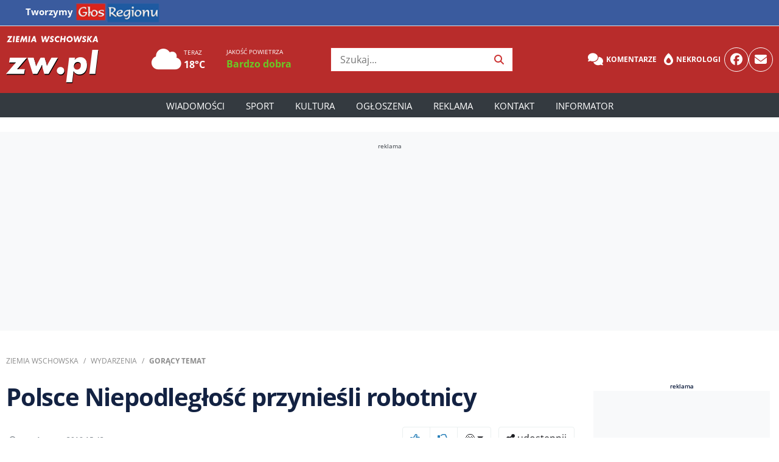

--- FILE ---
content_type: text/html; charset=UTF-8
request_url: https://zw.pl/polsce-niepodleglosc-przyniesli-robotnicy,136442?ref=glosregionu.pl
body_size: 12596
content:
<!DOCTYPE html>
<html lang="pl">
<head>
    <meta charset="utf-8">
    <title>Polsce Niepodległość przynieśli robotnicy - Ziemia Wschowska</title><meta content="Wschowa,Wiadomość,gorący,temat" name="keywords"><meta content="Pierwszego marca przypada Narodowy Dzień Pamięci o Żołnierzach Wyklętych. W tym roku obchodzić będziemy r&oacute;wnież setną rocznicę odzyskania przez Polskę..." name="description"><meta name="author" content="45">
							<meta property="og:title" content="Polsce Niepodległość przynieśli robotnicy">
							<meta property="og:description" content="Pierwszego marca przypada Narodowy Dzień Pamięci o Żołnierzach Wyklętych. W tym roku obchodzić będziemy r&oacute;wnież setną rocznicę odzyskania przez Polskę...">
							<meta property="og:image" content="https://img.cdnzw.pl/image/2018/20180301_68612082c057e.jpg">
							<meta property="og:image:width" content="1920">
							<meta property="og:image:height" content="1080">
							<meta property="og:url" content="https://zw.pl/news/polsce-niepodleglosc-przyniesli-robotnicy,136442">
							<meta property="og:type" content="article">
							<meta name="robots" content="max-image-preview:large">
							<meta property="article:author" content="45">
							<meta property="article:published_time" content="2018-03-01T15:42:00+01:00">
							<link rel="canonical" href="https://zw.pl/news/polsce-niepodleglosc-przyniesli-robotnicy,136442">
							<script type="application/ld+json">{
    "@context": "https://schema.org",
    "@type": "Article",
    "headline": "Polsce Niepodleg\u0142o\u015b\u0107 przynie\u015bli robotnicy",
    "description": "<p>Pierwszego marca przypada Narodowy Dzie\u0144 Pami\u0119ci o \u017bo\u0142nierzach Wykl\u0119tych. W tym roku obchodzi\u0107 b\u0119dziemy r&oacute;wnie\u017c setn\u0105 rocznic\u0119 odzyskania przez Polsk\u0119 Niepodleg\u0142o\u015bci. Niejako \u0142\u0105cz\u0105c obie te wa\u017cne uroczysto\u015bci w Muzeum Ziemi Wschowskiej odby\u0142 si\u0119 wyk\u0142ad Piotra Soba\u0144skiego &bdquo;J&oacute;zef Pi\u0142sudski i tradycje walk o Niepodleg\u0142o\u015bci w XIX i XX w.&rdquo;</p>",
    "url": "https://zw.pl/polsce-niepodleglosc-przyniesli-robotnicy,136442",
    "author": {
        "@type": "Person",
        "name": "45"
    },
    "publisher": {
        "@type": "Organization",
        "name": "Ziemia Wschowska",
        "logo": {
            "@type": "ImageObject",
            "url": "https://zw.pl/build/theme/zw/img/Ziemia Wschowska_logo.png"
        }
    },
    "image": {
        "@type": "ImageObject",
        "url": "https://zw.pl/image/2018/20180301_68612082c057e.jpg",
        "width": 1200,
        "height": 630
    },
    "datePublished": "2018-03-01T15:42:00+01:00",
    "mainEntityOfPage": {
        "@type": "WebPage",
        "@id": "https://zw.pl/polsce-niepodleglosc-przyniesli-robotnicy,136442"
    },
    "dateModified": "2018-03-01T00:00:00+01:00"
}</script>    <meta name="viewport" content="width=device-width, initial-scale=1, maximum-scale=1, user-scalable=no">
    <!-- Favicon -->
    <link href="https://zw.pl/build/theme/zw/img/favicon.ico" rel="icon">
    <!-- CSS Libraries -->
    <link rel="preload" href="https://zw.pl/build/theme/zw/css/bootstrap.min.css?v=2" as="style" onload="this.onload=null;this.rel='stylesheet'">
    <noscript>
        <link rel="stylesheet" href="https://zw.pl/build/theme/zw/css/bootstrap.min.css">
    </noscript>
    <link rel="stylesheet" href="https://zw.pl/build/theme/zw/css/bootstrap-icons.min.css">
    <link rel="stylesheet" href="https://zw.pl/build/theme/zw/css/fontawasome.all.min.css" />
    <link href="https://zw.pl/build/theme/zw/js/slick/slick.css" rel="stylesheet">
    <link href="https://zw.pl/build/theme/zw/js/slick/slick-theme.css" rel="stylesheet">
    <!-- Template Stylesheet -->
    <link href="https://zw.pl/build/theme/zw/css/style.css?v=2911252165" rel="stylesheet">
    <meta name="csrf-token" content="8478ccbd3d0db6016749dc7c2d2112134b4437c45197f09a7c0c144bf2b9ada0">
	<link rel="manifest" href="https://zw.pl/build/theme/zw/manifest.json?v=2">
	<link rel="apple-touch-icon" href="https://zw.pl/build/theme/zw/icons/icon-180x180.png">
    <!-- plugins header -->
        <!-- custam header -->
    <link rel="preconnect" href="https://code.jquery.com">
<link rel="preconnect" href="https://stackpath.bootstrapcdn.com">
<link rel="preconnect" href="https://cdn.jsdelivr.net">
<link rel="preconnect" href="https://ads.vidoomy.com">
<link rel="preconnect" href="https://pagead2.googlesyndication.com" crossorigin>
<link rel="dns-prefetch" href="https://code.jquery.com">
<link rel="dns-prefetch" href="https://stackpath.bootstrapcdn.com">
<link rel="dns-prefetch" href="https://cdn.jsdelivr.net">    <!-- Google Tag Manager -->
<!-- Google tag (gtag.js) -->
<script async src="https://www.googletagmanager.com/gtag/js?id=G-0XGNLN5SFF"></script>
<script>
  window.dataLayer = window.dataLayer || [];
  function gtag(){dataLayer.push(arguments);}
  gtag('js', new Date());
  gtag('config', 'G-0XGNLN5SFF');
</script>
    <!-- other -->
		<script async src="https://pagead2.googlesyndication.com/pagead/js/adsbygoogle.js?client=ca-pub-6636418920020303" crossorigin="anonymous"></script>
	</head>

<body>
    <!-- Top Header Start -->
	<nav class="navbar navbar-expand-lg navbar-small navbar-dark bg-region border-bottom w-100 phone-hide">
  <div class="container">
    <!-- Logo / Nagłówek -->
    <span class="navbar-brand font-weight-bold" style="white-space: nowrap;">
      Tworzymy <a href="https://glosregionu.pl"><img src="/build/theme/glosregionu/img/glos_regionu_top32.png" alt="Głos Regionu"></a>
    </span>

    <!-- Toggle dla małych ekranów -->
    <button class="navbar-toggler" type="button" data-toggle="collapse" data-target="#topNavbar"
      aria-controls="topNavbar" aria-expanded="false" aria-label="Toggle navigation">
      <span class="navbar-toggler-icon"></span>
    </button>

    <!-- Linki -->
    <div class="collapse navbar-collapse" id="topNavbar">
      <ul class="navbar-nav mr-auto">
        <li class="nav-item"><a class="nav-link" href="http://ziemiagorowska.pl/">ZiemiaGorowska.pl</a></li>
        <li class="nav-item"><a class="nav-link" href="http://ziemiawolsztynska.pl/">ZiemiaWolsztynska.pl </a></li>
        <li class="nav-item"><a class="nav-link" href="http://ziemialeszczynska.pl/">ZiemiaLeszczynska.pl</a></li>
      </ul>
    </div>
  </div>
</nav>
	
    <div class="top-header phone-hide">
        <div class="container">
            <div class="row align-items-center">
                <div class="col-lg-2 col-md-2 brand-top">
                    <div class="logo">
                        <a href="https://zw.pl">
                                <img src="/build/theme/zw/img/Ziemia Wschowska_logo.png" alt="Ziemia Wschowska">                            </a>
                    </div>
                </div>
                <div class="col-lg-3 col-md-3 pogoda">
                                        <div class="row ml-3">
					                        <div class="col-5" onclick="window.location='/pogoda/'">
                            <div class="d-inline-block"><i class="fas fa-cloud fs-39"></i></div>
                            <div class="d-inline-block"><span class="d-block fs-10 text-white">TERAZ</span><span class="d-block font-weight-bold text-white">18°C</span></div>
                        </div>
					                                                    <div class="col">
                                <span class="d-block fs-10 text-white">JAKOŚĆ POWIETRZA</span>
                                <span class="d-block font-weight-bold"><a href="/pogoda/" class="text-VERY_LOW">Bardzo dobra</a></span>
                            </div>
                                            </div>
                </div>

                <div class="col-lg-3 col-md-2 search-top">
                    <div class="search">
                        <form action="/szukaj/" method="GET" onsubmit="return prepareSearchURL(this.querySelector('button'))">
                            <input type="text" class="searchInput" placeholder="Szukaj..." required="">
                            <button type="sumbit"><i class="fa fa-search"></i></button>
                        </form>
                    </div>
                </div>


                                <div class="col-lg-4 col-md-2 top-links">
                    <div class="social">
                        <div class="header_links">
                            <a href="/forum" class="badge badge-light text-white"><i class="fa-solid fa-comments"></i> Komentarze</a>
							<a href="/nekrologi" class="badge badge-light text-white"><i class="fa-solid fa-burn"></i> Nekrologi</a>
                        </div>
                        <a href="https://facebook.com/ziemiawschowska" class="rounded-circle"><i class="fab fa-facebook"></i></a>
						<a href="https://zw.pl/poczta" class="rounded-circle"><i class="fa fa-envelope"></i></a>
                    </div>
                </div>
            </div>
        </div>
    </div>
    <!-- Top Header End -->
    <!-- Header Start -->
    <div class="header">
        <div class="container">
            <nav class="navbar navbar-expand-md bg-dark navbar-dark">
                <a href="https://zw.pl" class="navbar-brand"><img src="/build/theme/zw/img/Ziemia Wschowska_logo.png" alt="Ziemia Wschowska"></a>
                <div class="social d-md-none">
                    <a href="#" class="rounded-circle icon" id="toggleGR"><img src="https://zw.pl/build/theme/zw/img/logogr64.png" alt="Głos Regionu"></a>
					<div class="glosregionu-dropdown" id="grDropdown">
					<div class="arrow-up"></div>
					<ul class="list-group">
						<li class="list-group-item"><a href="http://ziemiagorowska.pl/">ZiemiaGorowska.pl</a></li>
						<li class="list-group-item"><a href="http://ziemiawolsztynska.pl/">ZiemiaWolsztynska.pl</a></li>
						<li class="list-group-item"><a href="http://ziemialeszczynska.pl/">ZiemiaLeszczynska.pl</a></li>
					</ul>
					</div>
                    <button type="button" class="navbar-toggler" data-toggle="collapse" data-target="#navbarCollapse">
                        <span class="navbar-toggler-icon"></span>
                    </button>
                </div>
                <div class="collapse navbar-collapse justify-content-between" id="navbarCollapse">
                    <div class="navbar-nav m-auto">
                        <a href="https://zw.pl" target="" class="nav-item nav-link ">Strona główna</a><a href="https://zw.pl/news/" target="" class="nav-item nav-link ">Wiadomości</a><div class="nav-item dropdown"><a href="#" class="nav-link dropdown-toggle" data-toggle="dropdown">Region</a><div class="dropdown-menu"><a href="https://zw.pl/news/wschowa" target="" class="dropdown-item ">Wschowa</a><a href="https://zw.pl/news/slawa" target="" class="dropdown-item ">Sława</a><a href="https://zw.pl//news/szlichtyngowa" target="" class="dropdown-item ">Szlichtyngowa</a></div></div><a href="https://zw.pl/news/sport/" target="" class="nav-item nav-link ">Sport</a><a href="https://zw.pl/news/kultura/" target="" class="nav-item nav-link ">Kultura</a><a href="https://zw.pl/ogloszenia/" target="" class="nav-item nav-link ">Ogłoszenia</a><a href="https://reklama.glosregionu.pl/" target="" class="nav-item nav-link ">Reklama</a><a href="https://zw.pl/kontakt/" target="" class="nav-item nav-link ">Kontakt</a><a href="https://zw.pl/informator/" target="" class="nav-item nav-link ">Informator</a>                    </div>
                    <div class="d-md-none">
					<div class="navbar-nav">
					<a href="/forum" class="nav-item nav-link"><i class="fa-solid fa-comments"></i> Komentarze</a>
					<a href="/nekrologi" class="nav-item nav-link"><i class="fa-solid fa-burn"></i> Nekrologi</a>
					<a href="/poczta" class="nav-item nav-link"><i class="far fa-envelope"></i> Poczta</a>
					</div>
                        <hr>
                        <div class="search">
                            <form action="/szukaj/" method="GET" onsubmit="return prepareSearchURL(this.querySelector('button'))">
                                <div class="input-group mb-3">
                                    <input type="text" class="form-control searchInput" placeholder="Szukaj..." aria-label="Wyszukiwarka artykułów">
                                    <div class="input-group-append">
                                        <button class="btn btn-info" type="sumbit"><i class="fas fa-search"></i></button>
                                    </div>
                                </div>
                            </form>
                        </div>
                    </div>
                </div>
            </nav>
        </div>
    </div>
    <!-- Header End -->
    <div class="container-fluid" data-nosnippet="true">
        <div class="row text-center">
            <div class="w-100 p-1 p-md-3 mt-4 mb-3 bg-light text-dark box-ra">
                <div class="container mw-1260"><span>reklama</span>
                    <!-- TOP0 -->
<ins class="adsbygoogle"
     style="display:block"
     data-ad-client="ca-pub-6636418920020303"
     data-ad-slot="5303997251"
     data-ad-format="auto"
     data-full-width-responsive="true"></ins>
<script>
     (adsbygoogle = window.adsbygoogle || []).push({});
</script>                </div>
            </div>
        </div>
    </div>


    <!-- Breadcrumb Start -->
    <div class="breadcrumb-wrap">
        <div class="container">
            <ul class="breadcrumb">
                <li class="breadcrumb-item"><a href="https://zw.pl">Ziemia Wschowska</a></li>
                <li class="breadcrumb-item"><a href="/news/">Wydarzenia</a></li>
                                    <li class="breadcrumb-item active"><a href="goracy-temat">Gorący Temat</a></li>
                            </ul>
        </div>
    </div>
    <!-- Breadcrumb End -->


    <!-- Single News Start-->
    <div class="single-news">
        <div class="container">
            <div class="row">
                <div class="col-md-9 pr-3">
                    <div class="sn-content">
                                                <h1 class="sn-title">Polsce Niepodległość przynieśli robotnicy</h1>
                        <div class="row justify-content-between mt-4 mb-3 d-flex align-items-center">
                                                        <div class="col-md-6 col-xs-12 align-middle">
                                                                    <div class="author-info d-flex align-items-center">
                                                                                <div class="author-details">
                                            <span class="d-block author-names"></span>                                            <span class="d-block news-data"><i class="far fa-clock"></i> czw., 1 marca 2018 15:42</span>
                                        </div>
                                    </div>
                                                            </div>
                                                        <div class="col-12 col-md-6 d-md-block" id="emoji">
                                <div class="text-right" role="toolbar" aria-label="Emocje i udostępnianie">
                                    <div class="btn-group mr-2" role="group" aria-label="Emocje">
                                        <button type="button" data-id="136442" data-who="news" data-vote="up" class="btn btn-outline-gray vote-emoji"><span class="emoji-option"><i class="far fa-thumbs-up blue"></i></span><span class="text-muted ml-1"></span></button>
                                        <button type="button" data-id="136442" data-who="news" data-vote="down" class="btn btn-outline-gray vote-emoji"><span class="emoji-option"><i class="far fa-thumbs-down blue"></i></span><span class="text-muted ml-1"></span></button>
                                        <div class="btn-group" role="group">
                                            <button id="emoji_first" type="button" class="btn btn-outline-gray dropdown-toggle" data-toggle="dropdown" aria-haspopup="true" aria-expanded="false">😊<span></span></button>
                                            <div class="dropdown-menu emoji dropdown-menu-right" aria-labelledby="emoji_first">
                                                <div class="d-flex">
                                                    <a href="#" data-id="136442" data-who="news" data-vote="super" class="col-2 text-center vote-emoji"><span class="d-block font-weight-bold">Super</span><span class="d-block fs-24 emoji-option">❤️</span><span class="text-muted"></span></a>
                                                    <a href="#" data-id="136442" data-who="news" data-vote="smieszne" class="col-3 text-center vote-emoji"><span class="d-block font-weight-bold">Śmieszne</span><span class="d-block fs-24 emoji-option">😂</span><span class="text-muted"></span></a>
                                                    <a href="#" data-id="136442" data-who="news" data-vote="szok" class="col-2 text-center vote-emoji"><span class="d-block font-weight-bold">Szok</span><span class="d-block fs-24 emoji-option">😲</span><span class="text-muted"></span></a>
                                                    <a href="#" data-id="136442" data-who="news" data-vote="smutny" class="col-3 text-center vote-emoji"><span class="d-block font-weight-bold">Smutny</span><span class="d-block fs-24 emoji-option">😢</span><span class="text-muted"></span></a>
                                                    <a href="#" data-id="136442" data-who="news" data-vote="zly" class="col-2 text-center vote-emoji"><span class="d-block font-weight-bold">Zły</span><span class="d-block fs-24 emoji-option">😡</span><span class="text-muted"></span></a>
                                                </div>
                                            </div>
                                        </div>
                                    </div>
                                    <div class="btn-group" role="group" aria-label="Udostępnij zawartość">
                                        <button type="button" class="btn btn-outline-gray share" data-src="https://zw.pl/polsce-niepodleglosc-przyniesli-robotnicy,136442?ref=glosregionu.pl" data-title="Polsce Niepodległość przynieśli robotnicy"><i class="fas fa-share-alt"></i> udostępnij</button>
                                    </div>
                                </div>
                            </div>
                        </div>

                        <div class="font-weight-bold text-justify lid">
                            <p>Pierwszego marca przypada Narodowy Dzień Pamięci o Żołnierzach Wyklętych. W tym roku obchodzić będziemy r&oacute;wnież setną rocznicę odzyskania przez Polskę Niepodległości. Niejako łącząc obie te ważne uroczystości w Muzeum Ziemi Wschowskiej odbył się wykład Piotra Sobańskiego &bdquo;J&oacute;zef Piłsudski i tradycje walk o Niepodległości w XIX i XX w.&rdquo;</p>                        </div>
                        
                        
                        <div class="sn-gallery bg-light rounded p-2">
						 <div class="row">
						 <div class="col-md-9 col-xs-12">
						 <div class="image-container large-image text-center"><a href="https://zw.pl/galeria/polsce-niepodleglosc-przyniesli-robotnicy,136442"><picture>
    <source srcset="https://img.cdnzw.pl/image/2018/768x432/20180301_686120c1b6ef0.webp 768w, https://img.cdnzw.pl/image/2018/1280x720/20180301_686120c1b6ef0.webp 1280w, https://img.cdnzw.pl/image/2018/20180301_686120c1b6ef0.webp 1920w" type="image/webp">
    <img class="lazy" data-src="https://img.cdnzw.plhttps://img.cdnzw.pl/image/2018/20180301_686120c1b6ef0.jpg" alt="Polsce Niepodległość przynieśli robotnicy">
</picture></a></div>
						 <a href="https://zw.pl/galeria/polsce-niepodleglosc-przyniesli-robotnicy,136442" type="button" class="shadow btn btn-md-lg zw-color-bg text-white position-absolute bottom-5 start-50 translate-middle-x">zobacz galerię zdjęć</a></div>
						 <div class="col-md-3 phone-hide">
                           <div class="row d-flex align-self-stretch justify-content-md-center">
						 	 <div class="col-12 mb-15"><a href="https://zw.pl/galeria/polsce-niepodleglosc-przyniesli-robotnicy,136442#1">
							 <img class="lazy" data-src="https://img.cdnzw.pl/image/2018/thumb/335x217/20180301_686120abb3fae.webp" alt="Polsce Niepodległość przynieśli robotnicy"></a></div>
                             <div class="col-12 mb-15"><a href="https://zw.pl/galeria/polsce-niepodleglosc-przyniesli-robotnicy,136442#2"><img class="lazy" data-src="https://img.cdnzw.pl/image/2018/thumb/335x217/20180301_6861209ae62ca.webp" alt="Polsce Niepodległość przynieśli robotnicy"></a></div>
							  <div class="col-12 mb-15 position-relative"><div class="position-absolute top-50 start-50 translate-middle fs-32 text-white"><a href="https://zw.pl/galeria/polsce-niepodleglosc-przyniesli-robotnicy,136442" class="text-white"><i class="fas fa-images"></i>+8</a></div><a href="https://zw.pl/galeria/polsce-niepodleglosc-przyniesli-robotnicy,136442#3"><img class="lazy" data-src="https://img.cdnzw.pl/image/2018/thumb/335x217/20180301_6861209504ad2.webp" alt="Polsce Niepodległość przynieśli robotnicy"></a></div>
						   </div>
						 </div>
                        </div>
					    </div>
                        <div class="sn-adblock-message" style="display: none;">
                            <p><strong>Wykryto bloker reklam!</strong></p>
                            <p>Treść artykułu została zablokowana, ponieważ wykryliśmy, że używasz blokera reklam. Aby odblokować treść, proszę wyłączyć bloker reklam na tej stronie.</p>
                            <button class="btn btn-info" id="open-instruction">Dowiedz się, jak dodać naszą stronę do wyjątków</button>
                        </div>

                        <div class="text-justify news-body"><p>Piotr Sobański to historyk, uczący od lat w I Liceum Og&oacute;lnokształcącym z Oddziałami Dwujęzycznymi im. Tomasza Zana we Wschowie, a kt&oacute;rego uczniowie rokrocznie odnoszą duże sukcesy w olimpiadzie wiedzy historycznej dotyczącej oręża polskiego. W roku setnej rocznicy odzyskania przez Polskę Niepodległości zorganizowano wykład dotyczący walk Polak&oacute;w o wolność. Z racji przypadającego dzisiaj Narodowego Dnia Pamięci o Żołnierzach Wyklętych nie mogło zabraknąć r&oacute;wnież tych wątk&oacute;w w spotkaniu, jakie miało miejsce przed południem, a w kt&oacute;rym udział wzięli słuchacze Uniwersytetu Trzeciego Wieku oraz młodzież z liceum. W trakcie wykładu Piotr Sobański przedstawiał fragmenty pracy jednego z uczni&oacute;w, kt&oacute;ry analizował drogi jakie doprowadziły do pełnego odzyskania przez Polskę wolności w 1989 r.</p>
<p>- Kt&oacute;re z tych ośmiu dr&oacute;g, oczywiście zmodyfikowane, przydały się Polakom po 1944 roku i przyniosły nam rok 1989? Znowu są to walka zbrojna i konspiracja, powstania; dyplomacja, działalność uchodźstwa niepodległościowego; rewolucja robotnicza; praca u podstaw i opozycja legalna. Wskazanych jest pięć dr&oacute;g i powiedzmy szczerze, Żołnierze Wyklęci też mają tutaj swoje miejsce &ndash; m&oacute;wił Piotr Sobański. &ndash; Przypada ono na początku drogi. Jeżeli można wskazywać pozytywy drogi konspiracji niepodległościowej to było to op&oacute;źnienie stalinizacji polski, jednak nie było to w stanie doprowadzić do odzyskania niepodległości Polski. Najważniejszą rolę odegra rewolucja robotnicza, praca organiczna i legalna opozycja. Oczywiście bez konspiracji powojennej i przełomu roku 1956 dalsza ewolucja ruch&oacute;w niepodległościowych Polski byłaby niemożliwa. Ale myślę, że ma rację amerykański historyk Padraic Kenney, kt&oacute;ry kiedyś napisał &bdquo;To nie Żołnierze Wyklęci i intelektualiści opozycyjni przynieśli Polsce Niepodległość. Polsce Niepodległość przynieśli robotnicy w sierpniu 1980 roku&rdquo;.</p>
<p>Poniżej przedstawiamy fragment porannego wykładu, zapraszając r&oacute;wnież do siedziby Muzeum Ziemi Wschowskiej przy placu Farnym 3 na godzinę 16.30, gdzie wysłuchać będzie można całego wykładu Piotra Sobańskiego.</p>
<p>(olek)</p>
<p><div class="videoWrapper"><iframe src="https://www.youtube.com/embed/sXQgnuZ1u3Y" width="560" height="315" frameborder="0" allowfullscreen></iframe></div></p></div>
                                                <div id="pollContainer" class="mb-3 mt-3 bg-light rounded text-dark" data-idn="136442"></div>
                        <div id="quizNews" class="container position-relative mt-5 mb-3 p-3 bg-light rounded d-none">
                            <div id="quiz-container" class="text-center fade-in" data-idn="136442">
                                <span id="quiz-current" class="badge badge-secondary mb-3"></span>
                                <h3 id="quiz-question"></h3>
                                <img id="quiz-image" class="quiz-image d-none" alt="">
                                <div id="quiz-answers" class="mt-3"></div>
                                <button id="next-question" class="btn btn-primary mt-3 d-none">Następne pytanie</button>
                            </div>
                            <div id="quiz-ad" class="mt-5 rek">
                                <span>Reklama</span>
                                <div id="adsense-container"></div>
                                <button id="show-results" class="btn btn-success mt-3">Przejdź do wyników</button>
                            </div>
                            <div id="quiz-summary" class="d-none">
                                <h3>Podsumowanie</h3>
                                <p id="quiz-score"></p>
                                <ul id="quiz-results" class="list-group"></ul>
                            </div>
                        </div>


                        <div id="emoji-onlyphone" class="col-12"></div>

                        <div class="sidebar-widget mt-4">
                            <div class="tagi">
                                <a href="/tagi/Wschowa">Wschowa</a> <a href="/tagi/Wiadomo%C5%9B%C4%87">Wiadomość</a> <a href="/tagi/gor%C4%85cy">gorący</a> <a href="/tagi/temat">temat</a>                             </div>
                        </div>

                    </div>

                    <div class="text-center">
                        <div class="w-100 mb-4 text-dark box-ra"><span>reklama</span>
                            <div class="bg-light p-3 align-items-center"> <a href="/ad_click.php?id=17&amp;u=aHR0cHM6Ly93d3cuc2FudGFuZGVyY29uc3VtZXIucGwvb3N6Y3plZG5vc2NpL2xva2F0eS13LW9kZHppYWxl" class="ad-link" target="_blank" rel="noopener noreferrer"><img src="/multimedia/reklamy/banner_20251210094039_4188b544.webp" alt="Reklama – Partner" class="img-fluid" loading="lazy"></a></div>
                        </div>
                    </div>

  


                </div>

                <div class="col-md-3 has-1-items">
                    <div class="sidebar-item">
                        <div class="make-me-sticky">
                            <span>reklama</span>
                            <div class="bg-light w-100 align-items-center rek pt-3 pb-3">
                                <!-- WIEŻOWIEC -->
<ins class="adsbygoogle"
     style="display:inline-block;width:300px;height:600px"
     data-ad-client="ca-pub-6636418920020303"
     data-ad-slot="1408164369"></ins>
<script>
     (adsbygoogle = window.adsbygoogle || []).push({});
</script>                            </div>
                        </div>
                    </div>
                    <div class="sidebar-item phone-hide">
                        <div class="make-me-sticky">
                            <span>reklama</span>
                            <div class="bg-light w-100 rek pt-3 pb-3">
                                 <!-- WIEŻOWIEC 2 -->
<ins class="adsbygoogle"
     style="display:inline-block;width:300px;height:600px"
     data-ad-client="ca-pub-6636418920020303"
     data-ad-slot="4451759204"></ins>
<script>
     (adsbygoogle = window.adsbygoogle || []).push({});
</script>                            </div>
                        </div>
                    </div>
                </div>

            </div>
        </div>
        <div class="clearfix"></div>
    </div>
    <!-- Single News End-->
            <!-- Comments News Start-->
        <div class="comments-news mt-5">
            <div class="container">
                <div class="row">
                    <div class="col-md-9 pr-3">
                        <div class="col-md-12 bootstrap snippets" data-nosnippet="true">
                            <h2>Komentarze <i class="far fa-comment"></i> 37</h2>
                            <form action="#" method="post" id="komentarze_form" data-idn="136442" data-who="news" data-parent-id="0" class="reply-form">
                                <div class="panel bg-light rounded-sm">
                                    <div class="panel-body">
                                        <div id="status"></div>
                                        <div class="form-group">
                                                                                            <input type="text" class="form-control" placeholder="Przedstaw się" value="" name="autor" required>
                                                                                    </div>
                                        <div class="form-group">
                                            <div class="bbcode-container">
                                                <div class="bbcode-toolbar d-none mb-2">
                                                    <button type="button" class="btn btn-sm btn-outline-secondary" onclick="insertBBCode(this, '[b]', '[/b]')"><b>B</b></button>
                                                    <button type="button" class="btn btn-sm btn-outline-secondary" onclick="insertBBCode(this, '[i]', '[/i]')"><i>I</i></button>
                                                    <button type="button" class="btn btn-sm btn-outline-secondary" onclick="insertBBCode(this, '[u]', '[/u]')"><u>U</u></button>
                                                    <button type="button" class="btn btn-sm btn-outline-secondary" onclick="insertBBCode(this, '[cytat]', '[/cytat]')">Cytat</button>
                                                    <button type="button" class="btn btn-sm btn-outline-secondary d-none d-md-inline" onclick="insertBBCode(this, '[img]', '[/img]')">Obraz</button>
                                                    <button type="button" class="btn btn-sm btn-outline-secondary d-none d-md-inline" onclick="insertBBCode(this, '[url]', '[/url]')">Link</button>
                                                    <div class="btn-group" role="group">
                                                        <button type="button" class="btn btn-sm btn-outline-secondary dropdown-toggle" data-toggle="dropdown" aria-haspopup="true" aria-expanded="false">😃</button>
                                                        <!-- Picker emoji -->
                                                        <div class="dropdown-menu dropdown-menu-right emoji-picker">
                                                            <span onclick="insertEmoji(this, '😀')">😀</span>
                                                            <span onclick="insertEmoji(this, '😂')">😂</span>
                                                            <span onclick="insertEmoji(this, '😍')">😍</span>
                                                            <span onclick="insertEmoji(this, '😎')">😎</span>
                                                            <span onclick="insertEmoji(this, '😢')">😢</span>
                                                            <span onclick="insertEmoji(this, '👍')">👍</span>
                                                            <span onclick="insertEmoji(this, '🔥')">🔥</span>
                                                            <span onclick="insertEmoji(this, '💡')">💡</span>
                                                            <span onclick="insertEmoji(this, '🎉')">🎉</span>
                                                        </div>
                                                    </div>
                                                </div>
                                                <textarea class="form-control comment-box mb-2" rows="2" name="tresc" placeholder="Co o tym sądzisz?" required></textarea>
                                            </div>
                                        </div>
                                        <div class="mar-top clearfix">
                                            <input type="text" name="email" style="display:none;" value="">
                                            <button class="btn btn-sm btn-success float-right dodaj-komentarz" type="submit" data-who="news" data-id="136442" data-rodz="0"><i class="far fa-comment-alt"></i> dodaj komentarz</button>
                                        </div>
                                    </div>
                                </div>
                            </form>

                            <div class="panel">
                                <div class="comments-body">
                                    <div id="comments-container" data-idn="136442" data-who="news"></div><div class="text-center"><button id="load-more-comments" class="btn btn-primary " data-offset="0">Zobacz więcej komentarzy</button></div>
                                </div>
                            </div>
					<div class="text-center">
                        <div class="w-100 mb-4 text-dark box-ra"><span>reklama</span>
                            <div class="bg-light p-3 align-items-center"> <!-- Pod komentarzami -->
<ins class="adsbygoogle"
     style="display:block"
     data-ad-client="ca-pub-6636418920020303"
     data-ad-slot="2277640553"
     data-ad-format="auto"
     data-full-width-responsive="true"></ins>
<script>
     (adsbygoogle = window.adsbygoogle || []).push({});
</script></div>
                        </div>
                    </div>
                        </div>
                    </div>

                    <div class="col-md-3 has-1-items">
                        <div class="sidebar-item">
                            <div class="make-me-sticky">
                                <span>reklama</span>
                                <div class="bg-light w-100 rek p-3"><!-- Reklama D-2 -->
<ins class="adsbygoogle"
     style="display:inline-block;width:300px;height:250px"
     data-ad-client="ca-pub-6636418920020303"
     data-ad-slot="2362820299"></ins>
<script>
(adsbygoogle = window.adsbygoogle || []).push({});
</script></div>
                            </div>
                        </div>
                    </div>

                </div>
            </div>
        </div>
    
            <!-- News home top Start-->
    <div class="top-news single-news">
        <div class="container">
            <div class="col-md-12">
                <h2>Dziś w zw.pl</h2>
                <div class="row">
                    <div class="col-md-6 tn-left">
                        <div class="tn-img big-box shadow bg-white rounded position-relative">
                            <a href="czym-oddychaja-mieszkancy-szlichtyngowej-teraz-mozna-to-sprawdzic-na-biezaco,155866">
                                <img class="lazy" data-src="https://img.cdnzw.pl/image/2026/thumb/20260119_696e402a9e3bb.webp" alt="Czym oddychają mieszkańcy Szlichtyngowej? Teraz można to sprawdzić na bieżąco" />
                                <span class="tn-content">
                                    <span class="tn-content-inner">
                                        <span class="tn-date align-center"><span class="badge bg-primary"><i class="far fa-play-circle"></i>Video</span></span>
                                        <span class="tn-title">Czym oddychają mieszkańcy Szlichtyngowej? Teraz można to sprawdzić na bieżąco</span>
                                    </span>
                                </span>
                            </a>
                        </div>
                    </div>
                    <div class="col-md-6">
                        <div class="row">
                            <div class="col-md-12 tn-right">
                                <div class="row">
                                    <div class="col-xs-3 col-6">
                                <div class="tn-img h174 shadow bg-white rounded position-relative">
								<a href="mlode-siatkarki-rywalizowaly-w-slawie-turniej-wojewodzkiej-ligi-mlodziczek-lzps,155867">
                                    <img class="lazy" data-src="https://img.cdnzw.pl/image/2026/thumb/335x185/20260119_696e4962510f3.webp" alt="Młode siatkarki rywalizowały w Sławie. Turniej Wojewódzkiej Ligi Młodziczek LZPS" />
                                    <span class="tn-content">
                                        <span class="tn-content-inner">
                                            <span class="tn-title">Młode siatkarki rywalizowały w Sławie. Turniej Wojewódzkiej Ligi Młodziczek LZPS</span>
                                        </span>
                                    </span>
									</a>
                                </div>
                            </div><div class="col-xs-3 col-6">
                                <div class="tn-img h174 shadow bg-white rounded position-relative">
								<a href="z-usmiechem-weszli-do-lodowatej-wody-blisko-400-morsow-zjechalo-nad-jezioro-w-lginiu,155860">
                                    <img class="lazy" data-src="https://img.cdnzw.pl/image/2026/thumb/335x185/20260118_696ce7500c4b2.webp" alt="Z uśmiechem weszli do lodowatej wody. Blisko 400 morsów zjechało nad jezioro w Lginiu" />
                                    <span class="tn-content">
                                        <span class="tn-content-inner">
                                            <span class="tn-title">Z uśmiechem weszli do lodowatej wody. Blisko 400 morsów zjechało nad jezioro w Lginiu</span>
                                        </span>
                                    </span>
									</a>
                                </div>
                            </div><div class="col-xs-3 col-6">
                                <div class="tn-img h174 shadow bg-white rounded position-relative">
								<a href="jeszcze-raz-poczuli-magie-swiat-koledy-i-jaselka-w-szlichtyngowie-[zdjecia],155865">
                                    <img class="lazy" data-src="https://img.cdnzw.pl/image/2026/thumb/335x185/20260119_696e21bcb4255.webp" alt="Jeszcze raz poczuli magię świąt. Kolędy i jasełka w Szlichtyngowie [ZDJĘCIA]" />
                                    <span class="tn-content">
                                        <span class="tn-content-inner">
                                            <span class="tn-title">Jeszcze raz poczuli magię świąt. Kolędy i jasełka w Szlichtyngowie [ZDJĘCIA]</span>
                                        </span>
                                    </span>
									</a>
                                </div>
                            </div><div class="col-xs-3 col-6">
                                <div class="tn-img h174 shadow bg-white rounded position-relative">
								<a href="wschowa-i-przyczyna-dolna-bez-wody-w-nocy-spolka-komunalna-planuje-przerwe,155864">
                                    <img class="lazy" data-src="https://img.cdnzw.pl/image/2026/thumb/335x185/20260119_696e0ff06b3a5.webp" alt="Wschowa i Przyczyna Dolna bez wody w nocy. Spółka Komunalna planuje przerwę" />
                                    <span class="tn-content">
                                        <span class="tn-content-inner">
                                            <span class="tn-title">Wschowa i Przyczyna Dolna bez wody w nocy. Spółka Komunalna planuje przerwę</span>
                                        </span>
                                    </span>
									</a>
                                </div>
                            </div>
                                </div>

                            </div>
                        </div>
                    </div>
                </div>
            </div>



            <div class="col-12"><a href="https://zw.pl" class="btn btn-primary btn-lg btn-block">wróć na stronę główną zw.pl</a></div>


        </div>
    </div>
    
    <div class="modal fade" id="share" tabindex="-1" aria-labelledby="udostępnij zawartość" aria-hidden="true">
        <div class="modal-dialog modal-dialog-centered">
            <div class="modal-content col-12">
                <div class="modal-header">
                    <h5 class="modal-title">Udostępnij</h5> <button type="button" class="close" data-dismiss="modal" aria-label="Close"> <span aria-hidden="true">&times;</span> </button>
                </div>
                <div class="modal-body">
                    <div class="icon-container1 d-flex">
                        <a href="https://x.com/intent/post?url=https://zw.pl%2Fpolsce-niepodleglosc-przyniesli-robotnicy%2C136442%3Fref%3Dglosregionu.pl&text=Polsce+Niepodleg%C5%82o%C5%9B%C4%87+przynie%C5%9Bli+robotnicy" onclick="javascript:window.open(this.href, '', 'menubar=no,toolbar=no,resizable=yes,scrollbars=yes,height=300,width=600');return false;" target="_blank" class="smd"> <i class="img-thumbnail fab fa-x-twitter fa-2x" style="color:#4c6ef5;background-color: aliceblue"></i>
                            <p>Twitter</p>
                        </a>
                        <a href="https://www.facebook.com/sharer/sharer.php?u=https://zw.pl%2Fpolsce-niepodleglosc-przyniesli-robotnicy%2C136442%3Fref%3Dglosregionu.pl&t=Polsce+Niepodleg%C5%82o%C5%9B%C4%87+przynie%C5%9Bli+robotnicy" onclick="javascript:window.open(this.href, '', 'menubar=no,toolbar=no,resizable=yes,scrollbars=yes,height=300,width=600');return false;" target="_blank" class="smd"> <i class="img-thumbnail fab fa-facebook fa-2x" style="color: #3b5998;background-color: #eceff5;"></i>
                            <p>Facebook</p>
                        </a>
                        <a href="http://www.reddit.com/submit?url=https://zw.pl%2Fpolsce-niepodleglosc-przyniesli-robotnicy%2C136442%3Fref%3Dglosregionu.pl&title=Polsce+Niepodleg%C5%82o%C5%9B%C4%87+przynie%C5%9Bli+robotnicy" onclick="javascript:window.open(this.href, '', 'menubar=no,toolbar=no,resizable=yes,scrollbars=yes,height=600,width=600');return false;" target="_blank" class="smd"> <i class="img-thumbnail fab fa-reddit-alien fa-2x" style="color: #FF5700;background-color: #fdd9ce;"></i>
                            <p>Reddit</p>
                        </a>
                        <a href="https://wa.me/?text=https://zw.pl%2Fpolsce-niepodleglosc-przyniesli-robotnicy%2C136442%3Fref%3Dglosregionu.pl" target="_blank" class="smd"> <i class="img-thumbnail fab fa-whatsapp fa-2x" style="color: #25D366;background-color: #cef5dc;"></i>
                            <p>Whatsapp</p>
                        </a>
                    </div>
                </div>
                <div class="modal-footer"> <label style="font-weight: 600">Adres <span class="message"></span></label><br />
                    <div class="row"><input class="col-11 ur" type="url" value="https://zw.pl/polsce-niepodleglosc-przyniesli-robotnicy,136442?ref=glosregionu.pl" readonly name="copy_url" aria-describedby="inputGroup-sizing-default" style="height: 40px;"> <button class="cpy" onclick="copyToClipboard('copy_url')"><i class="far fa-clone"></i></button> </div>
                    <p class="text-success" id="copy_url"></p>
                </div>
            </div>
        </div>
    </div>
    
    
      <!-- Footer Start -->
      <div class="footer" data-nosnippet>
          <div class="container-fluid">
              <div class="row">
                  <div class="col-lg-3 col-md-6">
                      <div class="footer-widget">
                          <h3 class="title">Zobacz więcej</h3>
                          <div class="tags">
                              <a href="/tagi/Wschowa">Wschowa</a> <a href="/tagi/Czytelnia">Czytelnia</a> <a href="/tagi/S%C5%82awa">Sława</a> <a href="/tagi/powiat+wschowski">powiat wschowski</a> <a href="/tagi/Szlichtyngowa">Szlichtyngowa</a> <a href="/tagi/CKiR">CKiR</a> <a href="/tagi/Centrum+Kultury+i+Rekreacji">Centrum Kultury i Rekreacji</a> <a href="/tagi/Konrad+Antkowiak">Konrad Antkowiak</a> <a href="/tagi/Gmina+Wschowa">Gmina Wschowa</a> <a href="/tagi/policja">policja</a> <a href="/tagi/Marek+Cie%C5%9Blakowski">Marek Cieślakowski</a> <a href="/tagi/Kino+%C5%BCeglarz">Kino żeglarz</a> <a href="/tagi/Muzeum+Ziemi+Wschowskiej">Muzeum Ziemi Wschowskiej</a> <a href="/tagi/Kultura">Kultura</a> <a href="/tagi/jolanta+wielgus">jolanta wielgus</a> <a href="/tagi/seniorzy">seniorzy</a> <a href="/tagi/Cezary+Sadraku%C5%82a">Cezary Sadrakuła</a> <a href="/tagi/bezpiecze%C5%84stwo">bezpieczeństwo</a> <a href="/tagi/Komenda+Powiatowa+Policji+we+Wschowie">Komenda Powiatowa Policji we Wschowie</a> <a href="/tagi/Edukacja">Edukacja</a>                           </div>
                      </div>
                  </div>

                  <div class="col-lg-3 col-md-6">
                      <div class="footer-widget">
                          <h3 class="title">Na skróty</h3>
                          <ul>
                              <li><a href="https://gazeta.glosregionu.pl/" target="">Gazeta Głos Regionu</a></li><li><a href="/polityka-prywatnosci.html" target="_blank">Polityka prywatności</a></li><li><a href="https://reklama.glosregionu.pl" target="">Reklama</a></li>                          </ul>
                      </div>
					  <div class="footer-widget">
                          <h3 class="title">Polecamy</h3>
                          <ul>
                              <li><a href="https://gowork.pl/" target="">gowork.pl</a></li><li><a href="https://www.fryzomania.pl/" target="">fryzomania.pl</a></li><li><a href="https://pracuj.pl/" target="">pracuj.pl</a></li><li><a href="https://praca.pl/praca" target="">praca.pl</a></li>                          </ul>
                      </div>
                  </div>

                  <div class="col-lg-3 col-md-6">
                      <div class="footer-widget">
                          <h3 class="title">Wydawca</h3>
                          <div class="contact-info">
                              <p>PROTEKST Komputer Sprzedaż-Usługi-Serwis
                              <p><i class="fa fa-map-marker"></i>ul. Głogowska 1, 67-400 Wschowa</p>
                              <p><i class="fa fa-envelope"></i>redakcja@glosregionu.pl</p>
                              <p><i class="fa fa-phone"></i>+48 655 404 421</p>
                              <div class="social">
                                  <a href="https://www.facebook.com/zwpl/" target="_blank"><i class="fab fa-facebook"></i></a>
                                  <a href="https://www.instagram.com/zwpl/" target="_blank"><i class="fab fa-instagram"></i></a>
                                  <a href="https://www.youtube.com/@ziemiawschowska/videos" target="_blank"><i class="fab fa-youtube"></i></a>
                              </div>
                          </div>
                      </div>
                      <div class="footer-widget">
                          <h3 class="title">Reklama</h3>
                          <div class="contact-info">
                              <p><i class="fa fa-envelope"></i>reklama@glosregionu.pl</p>
                              <p><i class="fa fa-phone"></i>+48 605 200 188</p>
                          </div>
                      </div>
                  </div>

                  <div class="col-lg-3 col-md-6">
                      <div class="footer-widget">
                          <h3 class="title">Wyszukaj więcej</h3>
                          <div class="newsletter">
                              <form action="/szukaj/" method="GET">
                                  <input class="form-control searchInput" type="text" placeholder="np. Wschowa">
                                  <button class="btn" onclick="return prepareSearchURL(this)">szukaj</button>
                              </form>
                          </div>
                      </div>
                      <div class="footer-widget">
                          <div class="footer_logo">
                              <a href="#" target="_blank"></a>
                              <a href="#" target="_blank"></a>
                          </div>
                      </div>
                  </div>
              </div>
          </div>
      </div>
      <!-- Footer End -->


      <!-- Footer Bottom Start -->
      <div class="footer-bottom" data-nosnippet>
          <div class="container">
              <div class="row text-center text-md-left align-items-center">
                  <div class="col-12 col-md-6 mb-2 mb-md-0 copyright">
                      <p class="mb-0">
                          Copyright &copy; <a href="https://zw.pl">zw.pl</a>. Wszelkie prawa zastrzeżone.
                          <a href="#" id="openGoogleConsentPrompt" class="btn btn-sm btn-outline-secondary ml-md-2 mt-2 mt-md-0 d-none" id="changeCookieSettings">
                              <i class="fas fa-shield-alt"></i> Ustawienia prywatności
                          </a>
                      </p>
                  </div>
                  <div class="col-12 col-md-6 text-center text-md-right template-by">
                      <p class="mb-0">Wykonanie <a href="https://xnc.pl">xnc.pl</a></p>
                  </div>
              </div>
          </div>
      </div>
      <!-- Footer Bottom End -->


      <!-- Back to Top -->
      <a href="#" class="back-to-top"><i class="fa fa-chevron-up"></i></a>

      <!--Footer menu -->
      <div class="bottom-nav">
          <a href="#" id="news-toggle"><i class="fas fa-newspaper"></i><span class="notification-dot" id="news-dot"></span>
              <p class="bottom-a">Dla Ciebie</p>
          </a>
          <a href="/pogoda/"><i class="fas fa-cloud"></i><span class="weather-badge" id="weather-temp">18°C</span>
              <p class="bottom-a">Pogoda</p>
          </a>
          <div class="home-btn-wrapper">
              <a href="/" class="home-btn"><i class="fas fa-home"></i></a>
          </div>
          <a href="/kontakt/"><i class="fas fa-envelope"></i>
              <p class="bottom-a">Kontakt</p>
          </a>
          <a href="/nekrologi"><i class="fa-solid fa-burn"></i>
              <p class="bottom-a">Nekrologi</p>
          </a>
      </div>

      <div id="news-menu" class="dropdown-menu-footer bg-light">
          <div class="news-slider" id="footer-news">
              <div class="news-slide">
                  <div class="congrats-slide">
                      <div class="congrats-box">
                          <i class="fas fa-check-circle"></i>
                          <span class="h2">Gratulacje!</span>
                          <p>Przeczytałeś/aś wszystko, co na dzisiaj przygotowaliśmy!</p>
                      </div>
                  </div>
              </div>
          </div>
      </div>
      <div class="modal fade" id="adblockModal" tabindex="-1" role="dialog" aria-labelledby="adblockModalLabel" aria-hidden="true">
          <div class="modal-dialog modal-lg modal-dialog-centered" role="document">
              <div class="modal-content">
                  <div class="modal-header">
                      <h5 class="modal-title"><i class="fa fa-ban mr-2"></i> Wyłącz blokowanie reklam</h5>
                      <button type="button" class="close" data-dismiss="modal" aria-label="Zamknij">
                          <span aria-hidden="true">&times;</span>
                      </button>
                  </div>
                  <div class="modal-body row">
                      <div class="col-md-4 border-right">
                          <div class="list-group" id="browserTabs" role="tablist">
                          </div>
                      </div>
                      <div class="col-md-8">
                          <div class="tab-content" id="browserContent">
                          </div>
                      </div>
                  </div>
              </div>
          </div>
      </div>
      </div>
	  
	  

      <!-- JavaScript Libraries -->
      <script src="https://code.jquery.com/jquery-3.4.1.min.js"></script>
      <script src="https://stackpath.bootstrapcdn.com/bootstrap/4.4.1/js/bootstrap.bundle.min.js" defer></script>
      <script src="https://cdn.jsdelivr.net/npm/vanilla-lazyload@19.1.3/dist/lazyload.min.js"></script>
      <script src="https://zw.pl/build/theme/zw/js/easing/easing.min.js" defer></script>
      <script src="https://zw.pl/build/theme/zw/js/slick/slick.min.js" defer></script>
      <script>
          var lazyLoadInstance = new LazyLoad({
              elements_selector: ".lazy",
              threshold: 300,
              callback_error: (el) => {
                  el.src = "/build/theme/zw/img/error-placeholder.png";
              },
          });
      </script>
      <!-- Template Javascript -->
      <script src="https://zw.pl/build/theme/zw/js/main.mini.js?v=17" defer></script>
      <script src="https://zw.pl/build/theme/zw/js/footer-bar.js?v=8" defer></script>
      <script src="https://zw.pl/build/theme/zw/js/gcm.js?v=2" defer></script>
            <script src="https://zw.pl/build/theme/zw/js/komentarze.js?v=10" defer></script><script src="https://zw.pl/build/theme/zw/js/poll.js?v=1" defer></script><script src="https://zw.pl/build/theme/zw/js/quiz.js?v=10" defer></script><script src="https://zw.pl/build/theme/zw/js/news.ad.insert.js?v=15" defer></script>      <!-- custam header -->
      <script>
window.addEventListener('error', function(event) {
    if (event.message && event.message.includes('blocked')) {
        console.log('Bloker reklam wykryty!');
    }
}, true);
var adBlockMessage = document.querySelector('.sn-adblock-message');
var testScript = document.createElement('script');
testScript.src = 'https://ads.zw.pl/ads.js';
testScript.onload = function() {
     if(adBlockMessage){ adBlockMessage.remove(); }
};
testScript.onerror = function() {
  console.log("Wykryto bloker reklam.");
var galleries = document.querySelectorAll('.sn-gallery');
        galleries.forEach(function(gallery) {
          gallery.style.display = "none";
        });
        var adBlockMessage = document.querySelector('.sn-adblock-message');
        if (adBlockMessage) {
          adBlockMessage.style.display = "block";
        }
        var articles = document.querySelectorAll('.news-body, .article-highlights');
        articles.forEach(function(article) {
          article.style.filter = "blur(5px)";  // Rozmyj treść artykułu
        });
        var openInstructionBtn = document.getElementById('open-instruction');
        if (openInstructionBtn) {
          openInstructionBtn.addEventListener('click', function() {
            instruction_block_modal();
    		$('#adblockModal').modal('show');
          });
        }
        console.log('Skrypt zablokowany przez klienta');  
};
document.body.appendChild(testScript);
</script>	  <script src="https://zw.pl/build/theme/zw/js/modern-interstitial.js?v=15" defer></script>
      <!-- Google Tag Manager (noscript) -->
      <noscript><iframe src="https://www.googletagmanager.com/ns.html?id=G-0XGNLN5SFF" height="0" width="0" style="display:none;visibility:hidden"></iframe></noscript>
      <!-- End Google Tag Manager (noscript) -->
      </body>
      </html>

--- FILE ---
content_type: text/html; charset=utf-8
request_url: https://www.google.com/recaptcha/api2/aframe
body_size: 267
content:
<!DOCTYPE HTML><html><head><meta http-equiv="content-type" content="text/html; charset=UTF-8"></head><body><script nonce="tfEz5bXAHubsZOQmkCdpBQ">/** Anti-fraud and anti-abuse applications only. See google.com/recaptcha */ try{var clients={'sodar':'https://pagead2.googlesyndication.com/pagead/sodar?'};window.addEventListener("message",function(a){try{if(a.source===window.parent){var b=JSON.parse(a.data);var c=clients[b['id']];if(c){var d=document.createElement('img');d.src=c+b['params']+'&rc='+(localStorage.getItem("rc::a")?sessionStorage.getItem("rc::b"):"");window.document.body.appendChild(d);sessionStorage.setItem("rc::e",parseInt(sessionStorage.getItem("rc::e")||0)+1);localStorage.setItem("rc::h",'1768847503288');}}}catch(b){}});window.parent.postMessage("_grecaptcha_ready", "*");}catch(b){}</script></body></html>

--- FILE ---
content_type: text/css
request_url: https://zw.pl/build/theme/zw/css/style.css?v=2911252165
body_size: 14217
content:
/**********************************/
/********** Fonts ***********/
/**********************************/
@font-face {
  font-display: swap;
  font-family: 'Open Sans';
  font-style: normal;
  font-weight: 400;
  src: url('fonts/open-sans-v40-latin_latin-ext-regular.woff2') format('woff2'),
       url('fonts/open-sans-v40-latin_latin-ext-regular.ttf') format('truetype');
}
@font-face {
  font-display: swap;
  font-family: 'Open Sans';
  font-style: italic;
  font-weight: 400;
  src: url('fonts/open-sans-v40-latin_latin-ext-italic.woff2') format('woff2'),
       url('fonts/open-sans-v40-latin_latin-ext-italic.ttf') format('truetype');
}
@font-face {
  font-display: swap;
  font-family: 'Open Sans';
  font-style: normal;
  font-weight: 600;
  src: url('fonts/open-sans-v40-latin_latin-ext-600.woff2') format('woff2'),
       url('fonts/open-sans-v40-latin_latin-ext-600.ttf') format('truetype');
}
@font-face {
  font-display: swap;
  font-family: 'Open Sans';
  font-style: normal;
  font-weight: 700;
  src: url('fonts/open-sans-v40-latin_latin-ext-700.woff2') format('woff2'),
       url('fonts/open-sans-v40-latin_latin-ext-700.ttf') format('truetype');
}
@font-face {
  font-display: swap;
  font-family: 'Open Sans';
  font-style: normal;
  font-weight: 800;
  src: url('fonts/open-sans-v40-latin_latin-ext-800.woff2') format('woff2'),
       url('fonts/open-sans-v40-latin_latin-ext-800.ttf') format('truetype');
}
/**********************************/
/********** General CSS ***********/
/**********************************/
body {
    color: rgb(19, 34, 66);
    font-family: 'Open Sans', sans-serif;
    font-weight: 400;
    background: #ffffff;
}
a {
    color: #343a40;
    transition: 0.5s;
}

a:hover,
a:active,
a:focus {
    color: #E47A2E;
    outline: none;
    text-decoration: none;
}

a:hover{text-decoration: underline;color:#000;}

p {
    color: rgb(19, 34, 66);
    padding: 0;
    margin: 0 0 15px 0;
}

h1,
h2,
h3,
h4,
h5,
h6 {
    color: #000;
    margin: 0 0 15px 0;
    padding: 0;
}

.back-to-top {
    position: fixed;
    display: none !important;
    background: #cc3333;
    color: #ffffff;
    width: 44px;
    height: 44px;
    text-align: center;
    line-height: 1;
    font-size: 16px;
    right: 15px;
    bottom: 15px;
    transition: background 0.5s;
    z-index: 11;
}

.back-to-top:hover {
    background: #E47A2E;
}

.back-to-top i {
    padding-top: 12px;
    color: #ffffff;
}

img:not([src]):not([srcset]) {
  visibility: hidden;
}
img.lazy {opacity: 0;}
img:not(.initial) {transition: opacity 1s;}
img.initial,
img.loaded,
img.error {
opacity: 1;
}

/**********************************/
/********* Form Input CSS *********/
/**********************************/
.form-control-custom,
.custom-select {
    width: 100%;
    height: 35px;
    padding: 0 15px;
    color: #666666;
    border: 1px solid #282828;
    border-radius: 0;
    margin-bottom: 15px
}

.form-control:focus,
.custom-select:focus {
    box-shadow: none;
    border-color: #E47A2E;
}

.custom-radio,
.custom-checkbox {
    margin-bottom: 15px;
}

.custom-radio .custom-control-label::before,
.custom-checkbox .custom-control-label::before {
    border-color: #282828;
    border-radius: 0;
}

.custom-radio .custom-control-input:checked~.custom-control-label::before,
.custom-checkbox .custom-control-input:checked~.custom-control-label::before {
    color: #ffffff;
    background: #E47A2E;
}

.cat-news button.btn, .cat-news a.btn, .top-news a.btn, .top-news button.btn {
    color: #282828;
    background: #ffffff;
    border: 1px solid #282828;
    border-radius: 0;
}

button.btn-outline-gray, a.btn-outline-gray{
	color: #1E1F23;
    background: #ffffff;
    border: 1px solid #EBF0F0;
    border-radius: .25rem;
}

button.btn-outline-gray:hover, a.btn-outline-gray:hover{
	color: #1E1F23 !important;
    background: #FFF !important;
    border: 1px solid var(--blue) !important;
}

.cat-news button.btn:hover, .cat-news a.btn:hover, .top-news a.btn:hover, .top-news button.btn:hover {
    color: #ffffff;
    background: #E47A2E;
    border-color: #E47A2E;
}

.bg-region{background: #3a5b9e;}

.yellow{color:var(--yellow);}
.blue{color:var(--blue);}
.md-hide{display:none;}

.form-group label{font-weight:bold;color:var(--dark);}

#imagePreview{margin-bottom:10px;}
#imagePreview img{margin-right:5px;}

.imagePreview{margin-bottom:10px;}
.imagePreview img{margin-right:5px;}

/**********************************/
/********* Top Header CSS *********/
/**********************************/

/* Domyślne kolory logo */
.top-header .fil1 { fill: #fff; } /* Czarny */
.top-header .fil2 { fill: #fff; } /* Niebieski */
.navbar-brand svg{fill: #FFF;height:34px;}
.navbar-brand img{height:34px;image-rendering: auto;}

.top-header {
    padding: 15px 0;
    background: #b82c2b;
}

.top-header .logo {
    text-align: left;
    overflow: hidden;
}

.top-header .logo a img {
    max-width: 100%;
    max-height: 80px;
	image-rendering: auto;
}
}

.top-header .search {
    width: 100%;
}

.top-header .search input[type=text] {
    width: 100%;
    height: 40px;
    padding: 0 15px;
    color: #666666;
    border: 1px solid #cc3333;
}

.top-header .search input[type=text]:focus {
    border-color: #E47A2E;
}

.top-header .search button {
    position: absolute;
    width: 40px;
    height: 38px;
    top: 1px;
    right: 16px;
    padding: 0 15px;
    border: none;
    background: none;
    color: #cc3333;
}

.top-header .search button:hover {
    background: #E47A2E;
    color: #ffffff;
}
.header_links{display: flex;text-align:left;justify-content: center; align-items: center;gap: 10px;}
.header_links a{color: var(--gray-dark);text-transform: uppercase;white-space: nowrap;padding: 6px;border: 0px !important;width: auto !important;height: auto !important; background: none;}
.header_links i{margin-right:5px;color: var(--gray-dark);}
.badge{text-transform: uppercase;}
.badge i{text-transform: none;}
.top-header .social {
    display: flex;
    align-items: center; /* Wyrównanie pionowe */
	justify-content: flex-end;
    gap: 10px; /* Odstęp między ikonami (opcjonalne) */
}
.social a {
    display: flex;
    align-items: center; /* Wyrównanie pionowe w linku */
    justify-content: center; /* Wyrównanie poziome */
    width: 40px; /* Stała szerokość */
    height: 40px; /* Stała wysokość */
	border: 1px solid #fff;
}
.social .icon{border: 0px;}

.social a i {
    font-size: 20px; /* Dostosuj rozmiar ikon Font Awesome */
}

.social .icon img {
    width: 100%; /* Avatar zajmuje cały obszar linku */
    height: 100%; /* Avatar zajmuje cały obszar linku */
    border-radius: 50%;
    object-fit: cover;
	border: 1px solid;
    border-color: rgba(255, 255, 255, .1);
}

.glosregionu-dropdown {
  position: absolute;
  top: 45px; /* dostosuj w razie potrzeby */
  right: 47px;
  background: #000;
  border: 1px solid #333;
  z-index: 9999;
  display: none;
  width: 220px;
  border-radius: 8px;
  color: #fff;
  box-shadow: 0 4px 10px rgba(0, 0, 0, 0.3);
  padding-top: 10px; /* miejsce na strzałkę */
}

.glosregionu-dropdown .arrow-up {
  position: absolute;
  top: 0;
  right: 30px; /* ustaw punkt pod ikoną */
  width: 0;
  height: 0;
  border-left: 10px solid transparent;
  border-right: 10px solid transparent;
  border-bottom: 10px solid #000;
  transform: translateY(-100%);
}

.glosregionu-dropdown .list-group-item {
  background-color: transparent;
  border: none;
  padding: 10px 15px;
}

.glosregionu-dropdown .list-group-item a {
  color: #fff;
  text-decoration: none;
  display: block;
  border: 0px;
  width: 100%;
  height: auto;
}

.glosregionu-dropdown .list-group-item a:hover {
  background-color: #111;
  border-radius: 5px;
}


/*.top-header .social {
    position: relative;
    width: 100%;
    height: 40px;
    overflow: hidden;
    text-align: right;
}

.top-header .social a {
    display: inline-block;
    width: 40px;
    height: 40px;
    padding: 3px 0;
    text-align: center;
    font-size: 22px;
    border: 1px solid #2980b9;
}
.social .avatar{border:0px !important;display: inline-block;width: 40px;height: 40px; border-radius: 50%;padding: 0px 0 !important;}
.social .avatar img {
    width: 40px;
    height: 40px;
    border-radius: 50%;
    border: 2px solid #007bff;
    object-fit: cover;
}
*/
.box-ra {text-align: center; max-width: 100% !important;}
.box-ads {text-align: center; max-width: 100% !important;}
.box-ra span, .box-ads span{display:block;font-size:10px;text-align:center;color:var(--dark);}
.box-ra img, .box-ads img{max-width:100% !important;max-height:auto !important;}

.top-header .social a:hover {
	background: #000; /* Kolor tła */
    border: 1px solid #fff;
}

.top-header .social a i {
    color: #fff;
	transition: color 0.3s;
}

.top-header .social a:hover i {
	background: #000; /* Kolor tła */
    color: #FFF;
	transition: color 0.3s;
}

.top-header .social a:hover{
    color: #000;
	transition: color 0.3s;
}

.top-header .social .header_links a:hover{
    color: #FFF;
	transition: color 0.3s;
}



@media (max-width: 767.98px) {
    .top-header .logo,
    .top-header .search,
    .top-header .social {
        text-align: center;
        margin-bottom: 15px;
    }

    .top-header .social {
        margin-bottom: 0;
    }
	.top-news .tn-left .tn-content span.tn-title {
    font-size: 20px !important;
    font-weight: 700;
}
}


/**********************************/
/********* Header Nav CSS *********/
/**********************************/
.header {
    position: relative;
	/**z-index: 999999;*//
    box-shadow: 0 2px 5px rgba(0, 0, 0, .3);
}

.header.header-sticky {
    position: fixed;
    top: 0;
    width: 100%;
    z-index: 999;
}

.header-sticky, .header.header-sticky .bg-dark {
    background: #b82c2b !important;
}

.header-sticky a.nav-link{
		font-size:14px !important;
}

.header-sticky .navbar-brand {
 margin-left: 0 !important;
}

.header .navbar {
    height: 100%;
    padding: 0;
}

.navbar-dark .navbar-nav .nav-link,
.navbar-dark .navbar-nav .nav-link:focus,
.navbar-dark .navbar-nav .nav-link:hover,
.navbar-dark .navbar-nav .nav-link.active {
    padding: 10px 10px 8px 10px;
    color: #ffffff;
}

.navbar-dark .navbar-nav .nav-link:hover,
.navbar-dark .navbar-nav .nav-link.active{
    background: rgba(228, 122, 46, .2);
    border-bottom: 2px solid #E47A2E;
    transition: none;
}

.header .dropdown-menu {
    margin-top: 0;
    border: 0;
    border-radius: 0;
    background: #f8f9fa;
	z-index:999;
}

.header .dropdown-menu a:hover{
	 background: #2980b9;
	 color:#FFF;
}

 .navbar-small {
    padding-top: 0.25rem;
    padding-bottom: 0.25rem;
  }

  .navbar-small .navbar-brand {
    font-size: 0.95rem;
    padding-top: 0;
    padding-bottom: 0;
  }

  .navbar-small .nav-link {
    padding-top: 0.25rem;
    padding-bottom: 0.25rem;
    font-size: 0.9rem;
  }

  .navbar-small .navbar-toggler {
    padding: 0.2rem 0.4rem;
    font-size: 0.85rem;
  }



@media (min-width: 768px) {
    .header,
    .header .navbar {
        background: #343a40;
    }

    .header .navbar-brand {
        display: none;
    }
    .navbar-nav a{margin-right: 15px;}
	.big-box img, .tn-img img{width:100%;object-fit: cover;object-position: center;}
	.navbar-nav a:last-child {margin-right:0px;}
    .header a.nav-link {
        padding: 8px 15px;
        font-size: 15px;
        text-transform: uppercase;
    }
}

@media (min-width: 1300px) {
	/*.
    .h174{height:185px;overflow:hidden;}
	.h325{height:325px;overflow:hidden;}*/
	.h320{height:320px;overflow:hidden;}
	.big-box-page{height:286px;overflow:hidden;}
}
@media (min-width: 768px) and (max-width: 1366px) {
	.header-sticky .navbar-collapse{flex-grow: 0;}
	.navbar-nav a:first-child {
    display: none;
	}
}
@media (max-width: 991px) {
  .navbar-nav {
    flex-direction: column;
  }
}
@media (max-width: 1200px) {
	.search-top{display:none !important;}
	.brand-top {
        -ms-flex: 0 0 25%;
        flex: 0 0 25%;
        max-width: 25%;
    }

	.pogoda{
        flex: 0 0 50%;
        max-width: 50%;
	}
	.top-links {
        -ms-flex: 0 0 25%;
        flex: 0 0 25%;
        max-width: 25%;
    }
	.header_links{display:none;}
}

@media (max-width: 768px) {
    .box-ra img{width:100%;height:auto;}
	/* .box-ra iframe{width:350px !important;} */
	.cat-news h2, .main-news h2 {font-size:25px !important;margin-top: 5px;}
	.col-lg-6, .col-lg-5{margin-top:20px;}
	.mt-xs-2{margin-top:10px;}
	.phone-hide{display:none;}
	.md-hide{display:block;}
	.live iframe{width:300px;height:335px;}
	.sn-title{font-size:25px !important;line-height: 32px !important;}
    .header,
    .header .navbar {
        background: #b82c2b !important;
    }

    .header a.nav-link {
        padding: 5px;
    }

    .header .dropdown-menu {
        box-shadow: none;
    }
	.social{
		display: flex;
		align-items: center; /* Wyrównanie pionowe */
		justify-content: flex-end !important;
		gap: 15px;
	}
	.social a{color: rgba(255, 255, 255, .5);border:1px solid rgba(255, 255, 255, .1);border-radius: 50% !important;width: 35px; height: 35px;}
	.navbar-brand{margin-left:0px !important;}
	/* .col-xs-3 .tn-date, .col-xl-4 .tn-date, .col-6 .cn-date{display:none !important;} */
	.col-xs-3 .tn-content span.tn-title, .col-6 .tn-content span.tn-title, .col-6 .cn-content span.cn-title{ font-size: 14px !important; color:var(--dark) !important;}
	h5.tn-title{ color:var(--dark) !important; font-size: 14px !important;}
	.col-xs-3 .tn-content, .col-6 .tn-content, .col-6 .cn-content{
    position: relative !important;
    padding: 10px 0px 10px 5px !important;
	background-image: none !important;
    display: flex;
    align-items: flex-end;
    }

}


/**********************************/
/********** Top News CSS **********/
/**********************************/
.top-news {
    position: relative;
    width: 100%;
    padding: 0px 0 0 0;
}

.tn-right .col-6:nth-child(-n+2){
	margin-bottom: 20px;
}

.top-news .col-md-6 {
    margin-bottom: 20px;
}

.top-news .col-md-4 {
    margin-bottom: 20px;
}

.top-news .col-xl-4{
    margin-bottom: 20px;
}
.top-news .tn-img {
    position: relative;
    overflow: hidden;
}

.top-news .tn-img img {
    width: 100%;
}

.top-news .tn-content {
    position: absolute;
    top: 0;
    right: 0;
    bottom: 0;
    left: 0;
    padding: 15px 10px 10px 20px;
    background-image: linear-gradient(rgba(0, 0, 0, .0), rgba(0, 0, 0, .3), rgba(0, 0, 0, .8));
    display: flex;
    align-items: flex-end;
}
.top-news .tn-content span.tn-date{
    display: block;
    width: 100%;
    margin-bottom: 5px;
    color: #ffffff;
    font-size: 14px;
    font-weight: 400;
    transition: .3s;
    letter-spacing: 1px;
}

.top-news .tn-content span.tn-date i {
    margin-right: 5px;
}

.top-news .tn-content span.tn-date:hover {
    text-decoration: underline;
}

.top-news .tn-content span.tn-title {
    display: block;
    width: 100%;
    color: #ffffff;
    font-size: 18px;
    font-weight: 400;
    transition: .3s;
	text-shadow: 1px 1px 1px rgba(0, 0, 0, .6);
}

.top-news .tn-left .tn-content span.tn-title {
    font-size: 32px;
    font-weight: 700;
}

.top-news .tn-content span.tn-title:hover {
    color: #dddad8;
}

.listitem-span {
    padding-left: 12px;
    font-size: 14px;
    font-weight: 600;
    line-height: 19px;
    letter-spacing: -.07px;
    text-overflow: ellipsis;
    display: -webkit-box;
    -webkit-line-clamp: 3;
    -webkit-box-orient: vertical;
    overflow: hidden;
}

.listitem-date {
    font-size: 12px;
    font-weight: 600;
    line-height: 19px;
    letter-spacing: -.07px;
    text-overflow: ellipsis;
    display: -webkit-box;
    -webkit-line-clamp: 3;
    -webkit-box-orient: vertical;
    overflow: hidden;
}

/**********************************/
/******* Category News CSS ********/
/**********************************/
.cat-news {
    position: relative;
    width: 100%;
    padding: 0;
}

.cat-news .col-md-6 {
    margin-bottom: 20px;
}

.mb-30 {
    margin-bottom: 20px;
}
.mb-15 {
    margin-bottom: 15px;
}
.mb-10 {
    margin-bottom: 10px;
}

.col-12 .news-date{font-size:small;color:var(--white);}
.col-6 .news-date{font-size:x-small;color:var(--secondary);}


.cat-news h2, .comments-news h2, .single-news h2 {
    color: #343a40;
    font-size: 35px;
    font-weight: 700;
}

.cat-news h2 i {
    position: absolute;
    top: 8px;
    left: 15px;
    font-size: 28px;
}

.cat-news .cn-img {
    position: relative;
    overflow: hidden;
}

.cat-news .cn-img img {
    width: 100%;
    height: 100%;
    object-fit: cover;
}

.main-news .col-lg-6{padding-left:5px;padding-right:5px;}
.sport .h320 span.tn-title{font-size:21px;font-weight:bold;}
.fs-16{font-size:16px !important;}

.cat-news .cn-content {
    position: absolute;
    top: 0;
    right: 0;
    bottom: 0;
    left: 0;
    padding: 15px 10px 15px 20px;
    background-image: linear-gradient(rgba(0, 0, 0, .0), rgba(0, 0, 0, .3), rgba(0, 0, 0, .9));
    display: flex;
    align-items: flex-end;
}

.cat-news .cn-img span.cn-date, .news-overlay span.cn-date{
    display: block;
    width: 100%;
    margin-bottom: 5px;
    color: #ffffff;
    font-size: 14px;
    font-weight: 400;
    transition: .3s;
    letter-spacing: 1px;
}

.cat-news .cn-img span.cn-date i{
    margin-right: 5px;
}

.cat-news .cn-img span.cn-date:hover {
    text-decoration: underline;
}

.cat-news .cn-img span.cn-title {
    display: block;
    width: 100%;
    color: #ffffff;
    font-size: 18px;
    font-weight: 400;
    transition: .3s;
}

.cn-title{font-weight:bold;}


.cat-news .cn-img span.cn-title:hover {
    color: #dddad8;
}

.cat-news .slick-prev,
.cat-news .slick-next,
.informator .slick-prev,
.informator .slick-next {
    top: -35px;
    width: 28px;
    height: 28px;
    z-index: 1;
    transition: .5s;
    color: #ffffff;
    background: #b82c2b;
}

.cat-news .slick-prev, .informator .slick-prev {
    left: calc(100% - 85px);
}

.cat-news .slick-next, .informator .slick-next {
    right: 14px;
}

.cat-news .slick-prev:hover,
.cat-news .slick-prev:focus,
.cat-news .slick-next:hover,
.cat-news .slick-next:focus,
.informator .slick-prev:hover,
.informator .slick-prev:focus,
.informator .slick-next:hover,
.informator .slick-next:focus {
    color: #ffffff;
    background: #E47A2E;
}

.cat-news .slick-prev::before,
.cat-news .slick-next::before,
.informator .slick-prev::before,
.informator .slick-next::before {
    font-family: "Font Awesome 5 Free";
    font-size: 18px;
    font-weight: 900;
    color: #ffffff;
}
#results div{padding:4px;border-bottom:1px solid #C0C0C0;}
#results div:hover{color:#ffffff;background: #E47A2E;cursor:pointer;}

.cat-news .slick-prev::before, .informator .slick-prev::before {
    content: "\f104";
}

.cat-news .slick-next::before, .informator .slick-next::before {
    content: "\f105";
}

.sidebar-widget .cn-content {
    padding: 10px 5px 0px 5px;
    display: flex;
    align-items: flex-end;
}

.sidebar-widget .cn-content {
    padding: 10px 5px 0px 5px;
    display: flex;
    align-items: flex-end;
}

.sidebar-widget a.cn-title{ color: #2980b9; }
.cat-news-list .tn-title{margin-top:10px;}
.cat-news-list{margin-top:10px;}
.cat-news-list span.tn-title{font-size: 1.25rem !important;}
.cat-news-list .badge{color:var(--white) !important; }

/**********************************/
/********** Ogłoszenie *********/
/**********************************/

.ogloszenie img{
    vertical-align: middle;
    border-style: none;
    object-fit: cover;
    width: 100%;
    height: 100%;
}
.card.ogloszenie{cursor: pointer;}

/**********************************/
/********** Nekrologi *********/
/**********************************/

.nek_box{border:5px double #000;}
.nek_box_home{border:3px double #000;padding:5px;width:94%;display:table;margin-bottom:8px;}
.nek_box:nth-child(3n){margin-right:0px;}
.nek_wrap{display: table-cell;vertical-align:middle;}
.nek_box a{color:#222;font-weight:bold;}
.nek_box p{margin:5px 0px;}
.nek_box_home p{margin:2px 0px;}
.krzyz_maly{background:url(../img/krzyz_maly.png) no-repeat center;width:100%;height:32px;display:inline-block;margin:0px !important;}
.znicz_maly{background:url(../img/znicz_maly.png) no-repeat center;width:100%;height:32px;display:inline-block;margin:0px !important;}

/**********************************/
/********** Other *********/
/**********************************/


#home_komentarze .avatar { width:48px; height:48px; border-radius:50%; object-fit:cover; background:#f2f2f2; }
#home_komentarze .comment-item + .comment-item { border-top: 1px solid rgba(0,0,0,.05); }
#home_komentarze .comment-meta { font-size:.85rem; color:#6c757d; }
#home_komentarze .comment-author { font-weight:600; }
#home_komentarze .comment-text {
  display: -webkit-box;
  -webkit-line-clamp: 2; /* limit linii */
  -webkit-box-orient: vertical;
  overflow: hidden;
}
@media (prefers-color-scheme: dark) {
#home_komentarze  .comment-meta { color:#9aa0a6; }
}

.comment-ad-slot {
    border-top: 1px dashed #ddd;
    border-bottom: 1px dashed #ddd;
    padding: 10px 0;
    margin: 10px 0;
}

.comment-ad-slot .adsbygoogle {
    display: block !important;
    margin: 0 auto;
}

.comment-ad-label {
    font-size: 11px;
    letter-spacing: 1px;
    opacity: .55;
}

.color-fiolet{color: #6d28d9};
.translate-middle {
    transform: translate(-50%, -50%) !important;
}
.translate-middle-x {
    transform: translateX(-50%) !important;
}
.start-100 {
    left: 100% !important;
}
.start-5 {
    left: 5px !important;
}
.start-50 {
    left: 50% !important;
}
.top-0 {
    top: 0 !important;
}
.top-5 {
    top: 5px !important;
}
.top-50 {
    top: 50% !important;
}
.bottom-0 {
    bottom: 0% !important;
}
.bottom-5 {
    bottom: 5% !important;
}
.end-0 {
    right: 0 !important;
}

.fs-24{font-size:24px;}
.fs-32{font-size:32px;}
.fs-34{font-size:34px;}
.fs-48{font-size:48px;}
.fs-39{font-size:39px;}

.fs-1 {
    font-size: calc(1.375rem + 1.5vw) !important;
}
.fs-2 {
    font-size: calc(1.325rem + .9vw) !important;
}
.fs-3 {
    font-size: calc(1.3rem + .6vw) !important;
}
.fs-4 {
    font-size: calc(1.275rem + .3vw) !important;
}
.fs-5 {
    font-size: 1.25rem !important;
}
.fs-6 {
    font-size: 1rem !important;
}
.fs-7 {
    font-size: 0.9rem !important;
}
.w-10 {
	width: 10rem;
}
.w-20 {
	width: 20rem;
}

.head_icon{padding-left:40px;}

.entertaiment h2{
    font-size: 35px;
    font-weight: 700;
}

.informator h2 {
    color: #343a40;
    font-size: 35px;
    font-weight: 700;
    margin-left: 0px !important;
}

.entertaiment .slick-prev, .entertaiment .slick-next{ color: #FFF !important; background: #b82c2b !important; }
.entertaiment .slick-prev::before, .entertaiment .slick-next::before { color: #FFF; }

.audioplayer:not(.audioplayer-playing) .audioplayer-playpause, .audioplayer:not(.audioplayer-playing) .audioplayer-playpause:hover {
    background-color: #d35400;
}
.audioplayer .audioplayer-playpause {
    width: 35px;
    height: 35px;
    transition: all 0 ease-in-out;
}
.audioplayer {
    margin: 0;
    padding: 0;
    width: 100%;
    height: auto;
    border: none;
    border-radius: 0;
    padding-bottom: 10px;
}
.audioplayer-playpause {
    display: -webkit-box;
    display: -ms-flexbox;
    display: flex;
    -webkit-box-pack: center;
    -ms-flex-pack: center;
    justify-content: center;
    -webkit-box-align: center;
    -ms-flex-align: center;
    align-items: center;
    width: 48px;
    height: 48px;
    border-radius: 50%;
    cursor: pointer;
    -webkit-transition: all .2s ease-in-out;
    transition: all .2s ease-in-out;
}
.audioplayer-playpause i{color:#FFF;}
.bg-strefafm{background-color: #d35400;}
.fs-10{font-size:10px;}
.media .mr-3{width:120px;}
.mw-1260{max-width:1260px;padding:0px;}
.wh-82{max-height:82px;overflow:hidden;}
.h-163{max-height:163px;overflow:hidden;}
.h-100{height:100%;}
.h-200{height:200px;overflow: hidden;}

.emoji{font-size:10px;padding:2px;}
.emoji span{padding:2px 0px;}
.emoji a{color:#000;}
.emoji a:hover{background-color: #F5F5F5;}

.extra h6 a{color:#d35400 !important;}
.extra .h-100{height:100%;object-fit: cover;}
.extra .h-200{overflow:visible;}

.sidebar-item {
	position: absolute;
	top: 0;
	left: 0;
	width: 100%;
}
.make-me-sticky span{
    display: block;
    font-size: 10px;
text-align: center;
}
.make-me-sticky {
	position: sticky !important;
	top: 0;
	padding: 0 15px;
}
.sidebar-item:first-child .make-me-sticky {
    top: 60px;
}
.col-md-3, .has-1-items {
    overflow: visible !important;
	height: auto;
}
.has-1-items .sidebar-item {height: 50%; &:nth-child(2){top: 50%;} &:nth-child(3) { top: 85%; } &:nth-child(4) { top: 95%; }}

.rek {
    text-align: center;
    max-width: 100%;
    margin: 0 auto;
    padding: 0px 0 100px;
    border-bottom: solid 1px #fff;

}
.rek img{width:100%;height:auto;}
.ins-ad-container {
  /*display: flex; */
  justify-content: center;
  min-height: 250px;
  min-width: 300px; /* lub 100% */
}
.ads-center{justify-content: center;}
.hb-max{max-height:200px;min-height:200px;min-width:980px;}
.h100-max{max-height:100px;min-height:100px;}
.h-300{height:300px;max-height:300px;min-height:300px;}
.ins-ad-container iframe{height:100% !important;}
.live{margin-top:20px;}
.live h5{font-size:18px;font-weight:bold;color:#000;}
.live img{max-width: 100%;height:auto;}

.pulse-text:before{
    content: '';
    display: inline-block;
    background-color: #dc3545;
    border-radius: 20px;
    /* position: absolute; */
    /* top: 15px; */
    /* right: 12px; */
    height: 12px;
    width: 12px;
    transform: scale(1);
    animation: pulse-fade 2s infinite;
    margin-left: 5px;
}
@keyframes pulse {
  0% {
      transform: scale(0.9);
  }

  50% {
      transform: scale(1.0);
  }

  100% {
      transform: scale(0.9);
  }
}

@keyframes pulse-fade {
	0% {
		transform: scale(0.9);
		box-shadow: 0 0 0 0 rgb(234, 101, 101, 0.7);
	}

	70% {
		transform: scale(1);
		box-shadow: 0 0 0 10px rgb(234, 101, 101, 0);
	}

	100% {
		transform: scale(0.9);
		box-shadow: 0 0 0 0 rgb(234, 101, 101, 0);
	}
}

#share .img-thumbnail {
    border-radius: 33px;
    width: 61px;
    height: 61px
}

#share .fab:before {
    position: relative;
    top: 13px
}

#share .smd {
    width: 200px;
    font-size: small;
    text-align: center
}

#share .modal-footer {
    display: block
}

#share .ur {
    border: none;
    background-color: #e6e2e2;
    border-bottom-left-radius: 4px;
    border-top-left-radius: 4px
}

#share .cpy {
    border: none;
    background-color: #e6e2e2;
    border-bottom-right-radius: 4px;
    border-top-right-radius: 4px;
    cursor: pointer
}

#share button.focus,
#share button:focus {
    outline: 0;
    box-shadow: none !important
}

#share .ur.focus,
#share .ur:focus {
    outline: 0;
    box-shadow: none !important
}

#share .wykop-icon{ background:url("../img/wykop-icon.png") no-repeat; }

/**********************************/
/********** GALERIA SLIDER *********/
/**********************************/

    #slider-container {
        position: relative;
        width: 100%;
		min-height:600px;
        overflow: hidden;
    }
    #slider {
       /* display: flex; */
        transition: transform 0.5s ease-in-out;
		width: 100%;
        min-height: 200px;
    }

	#slider img {
    width: 100%;
    height: auto;
    display: block;
    opacity: 0;
    transition: opacity 0.5s ease-in-out;
}

/* Ustawia obraz na widoczny, gdy jest aktywny */
#slider img.active {
    opacity: 1;
}

    #prev, #next, #exit {
        position: absolute;
        top: 50%;
        transform: translateY(-50%);
    }
    #prev { left: 10px; }
    #next { right: 10px; }
	#exit { right: 10px; }

	#prev, #next, #exit {
    background-color: rgba(0, 0, 0, 0.5);
    color: #fff;
    border: none;
    padding: 10px;
    font-size: 18px;
    cursor: pointer;
    border-radius: 50%;
    transition: background-color 0.3s ease;
	width: 58px;
    height: 58px;
}

#prev:hover, #next:hover, #exit:hover {
    background-color: rgba(0, 0, 0, 0.7);
}

#indicators {
	display: flex;
    gap: 5px;
    overflow-x: auto;
    justify-content: center;
    white-space: nowrap;
    padding: 10px 0;
    scroll-behavior: smooth;
    scrollbar-width: none; /* Ukrycie scrollbara dla Firefoxa */
    -ms-overflow-style: none; /* Ukrycie scrollbara dla IE i Edge */
}

#indicators::-webkit-scrollbar {
    display: none; /* Ukrycie scrollbara dla Chrome, Safari */
}

#indicators .dot {
	height: 10px;
    width: 10px;
	margin: 0 2px;
    background-color: #bbb;
    border-radius: 50%;
    display: inline-block;
    transition: background-color 0.3s ease, transform 0.3s ease;
    cursor: pointer;
}

#indicators .dot.active {
	background-color: #1768a6;
    transform: scale(1.2); /* Powiększenie aktywnej kropki */
}

#slider-container::before {
    content: '';
    position: absolute;
    width: 40px;
    height: 40px;
    border: 4px solid #fff;
    border-top: 4px solid rgba(0, 0, 0, 0.3);
    border-radius: 50%;
    animation: spin 1s linear infinite;
    left: 50%;
    top: 50%;
    transform: translate(-50%, -50%);
    display: none; /* Ukryj loader, gdy obraz się załaduje */
}

/* Animacja obrotowa */
@keyframes spin {
    0% { transform: rotate(0deg); }
    100% { transform: rotate(360deg); }
}

#fullscreen-viewer {
  position: fixed;
  top: 0;
  left: 0;
  width: 100vw;
  height: 100vh;
  z-index: 9999;
}

#fullscreen-viewer .overlay-bg {
  position: absolute;
  background-color: rgba(0, 0, 0, 0.9);
  width: 100%;
  height: 100%;
  z-index: 1;
}

#fullscreen-viewer .overlay-content {
  position: relative;
  z-index: 2;
  width: 100%;
  height: 100%;
  display: flex;
  align-items: center;
  justify-content: center;
}

#fullscreen-viewer img {
  max-width: 90vw;
  max-height: 90vh;
  object-fit: contain;
  box-shadow: 0 0 20px rgba(255,255,255,0.2);
}

#close-fullscreen {
  position: absolute;
  top: 20px;
  right: 30px;
  font-size: 2rem;
  color: white;
  background: none;
  border: none;
  z-index: 3;
  cursor: pointer;
}

@media (max-width: 768.98px) {
#slider-container {min-height:auto !important;}
#prev, #next { width: 48px;height: 48px;}
.big-galery { margin: 0px -17px; }
.big-galery .count {margin-left: 10px;}
}

/**********************************/
/********** Main News CSS *********/
/**********************************/
.main-news {
    position: relative;
    width: 100%;
    padding: 0;
}

.main-news .col-md-6,
.main-news .col-md-12 {
    margin-bottom: 20px;
}

.main-news h2 {
    color: #343a40;
    font-size: 35px;
    font-weight: 700;
    margin-left: 40px;
}

.main-news h2 i {
    position: absolute;
    top: 8px;
    left: 15px;
    font-size: 28px;
}

.main-news .mn-img {
    position: relative;
    overflow: hidden;
}

.main-news .mn-img img {
    width: 100%;
}

.main-news .mn-content {
    position: relative;
    width: 100%;
    padding: 15px 0 0 0;
}

.main-news .mn-content a.mn-title {
    display: block;
    width: 100%;
    color: #2980b9;
    font-size: 28px;
    font-weight: 700;
    line-height: 32px;
    margin-bottom: 10px;
}

.main-news .mn-content a.mn-title:hover {
    color: #E47A2E;
}

.main-news .mn-content a.mn-date {
    display: block;
    width: 100%;
    margin-bottom: 5px;
    color: #757575;
    font-size: 14px;
    font-weight: 400;
    transition: .3s;
    letter-spacing: 1px;
}

.main-news .mn-content a.mn-date i {
    margin-right: 5px;
}

.main-news .mn-content a.mn-date:hover {
    text-decoration: underline;
}

.main-news .mn-content p {
    margin: 0;
}

.main-news .mn-list {
    position: relative;
    width: 100%;
    float: left;
    margin-bottom: 20px;
}

.main-news .mn-list .mn-img {
    position: relative;
    width: 100px;
    margin-right: 15px;
    float: left;
    overflow: hidden;
}

.main-news .mn-list .mn-img img {
    width: 100%;
}

.news-body img{
max-width: 100%;
max-height: min-content;
height: auto;
display: block; margin-left: auto; margin-right: auto;
}

.media img{
max-width: 100% !important;
max-height: min-content;
height: auto;
}

.main-news .mn-list .mn-content {
    position: relative;
    float: left;
    width: calc(100% - 115px);
    padding: 0;
}

.main-news .mn-list .mn-content a.mn-title {
    display: block;
    width: 100%;
    color: #2980b9;
    font-size: 18px;
    font-weight: 400;
    line-height: 20px;
    margin-bottom: 5px;
}

.main-news .mn-list .mn-content a.mn-title:hover {
    color: #E47A2E;
}

.main-news .mn-list .mn-content a.mn-date {
    display: block;
    width: 100%;
    margin-bottom: 0;
    color: #757575;
    font-size: 14px;
    font-weight: 400;
    transition: .3s;
    letter-spacing: 1px;
}

.main-news .mn-list .mn-content a.mn-date i {
    margin-right: 5px;
}

.main-news .mn-list .mn-content a.mn-date:hover {
    text-decoration: underline;
}

blockquote{background:#f9f9f9;border-left: 2px solid rgb(41, 128, 185);padding:5px;padding: 0.5em 10px;margin: 1.5em 10px;quotes: "\201C""\201D""\2018""\2019";position:relative;color:#000;}
blockquote.tiktok-embed{background:none;border:0px;quotes:" ";}
blockquote.tiktok-embed:before{content:" ";position:relative;}
blockquote.tiktok-embed:after{content:" ";position:relative;}
blockquote p {display: inline;}
blockquote:before{color:rgb(52, 152, 219);
  content: open-quote;
  font-size: 3em;
  line-height: 0.1em;
  margin-right: 0.25em;
  vertical-align: -0.4em;}
blockquote:after{
  color:rgb(52, 152, 219);
  content: close-quote;
  font-size: 3em;
  line-height: 0.1em;
  position:absolute;
  right:3px;
  bottom: 0em;
  line-height: 0.1em;
}

.videoWrapper {
  position: relative;
  padding-bottom: 56.25%;
  /* 16:9 */
  padding-top: 25px;
  height: 0;
}

.videoWrapper iframe {
  position: absolute;
  top: 0;
  left: 0;
  width: 100%;
  height: 100%;
}

.videoWrapper video {
  position: absolute;
  top: 0;
  left: 0;
  width: 100%;
  height: 100%;
}


/**********ERROR*******************/
.error-template {padding: 40px 15px;text-align: center;}
.error-actions {margin-top:15px;margin-bottom:15px;}
.error-actions .btn { margin-right:10px; }
.red{color:red;}
.red i{color:red;}

/**********************************/
/*********** Sidebar CSS **********/
/**********************************/
.sidebar {
    position: relative;
    width: 100%;
}

.sidebar .sidebar-widget {
    position: relative;
    width: 100%;
    margin-bottom: 30px;
}

.sidebar .sidebar-widget h2 {
    font-size: 35px;
    font-weight: 700;
    margin-left: 40px;
}

.sidebar .sidebar-widget h2 i {
   /* position: absolute;
    top: 8px;
    left: 0; */
    font-size: 28px;
}

.sidebar .sidebar-widget .category {
    position: relative;
}

.sidebar .sidebar-widget .category .fa-ul {
    margin-left: 23px;
}

.sidebar .sidebar-widget .category .fa-ul li {
    margin-bottom: 10px;
}

.sidebar .sidebar-widget .category .fa-ul li i {
    color: #2980b9;
}

.sidebar .sidebar-widget .category .fa-ul li a {
    color: #2980b9;
}

.sidebar .sidebar-widget .category .fa-ul li a:hover {
    color: #E47A2E;
}

.sidebar .sidebar-widget .tags, .footer .footer-widget .tags {
    position: relative;
}

.sidebar .sidebar-widget .tags a, .footer .footer-widget .tags a {
    display: inline-block;
    margin-bottom: 5px;
    padding: 5px 10px;
    color: #FFF;
    border: 1px solid #FFF;
}

.sidebar .sidebar-widget .tags a:hover, .footer .footer-widget .tags a:hover  {
    color: #ffffff;
    background: #E47A2E;
    border: 1px solid #E47A2E;
}

.sidebar-widget .tagi {
    position: relative;
}

.sidebar-widget .tagi a {
    display: inline-block;
    color: #1E1F23;
    background: #ffffff;
	text-transform: uppercase;
	margin-bottom: 5px;
    border: 1px solid #EBF0F0;
	padding: 4px 4px;
    border-radius: .25rem;
	font-size:14px;
}

.sidebar-widget .tagi a:hover  {
    color: #ffffff;
    background: #007bff;
    border: 1px solid #007bff;
}

.sidebar .sidebar-widget .image a {
    display: block;
    width: 100%;
    overflow: hidden;
}

.sidebar .sidebar-widget .image img {
    max-width: 100%;
    transition: .3s;
}



/**********************************/
/********* Breadcrumb CSS *********/
/**********************************/
.breadcrumb-wrap {
    position: relative;
    width: 100%;
    background: #ffffff;
	text-transform: uppercase;
    font-size: 12px;
}

.breadcrumb-wrap .breadcrumb {
    margin: 25px 0 0 0;
    padding: 0;
    background: none;
}

.breadcrumb-wrap .breadcrumb .breadcrumb-item + .breadcrumb-item::before{
    color: #8c8c8c;
}

.breadcrumb-item a{
	color: #8c8c8c;
}

.breadcrumb-wrap .breadcrumb .breadcrumb-item.active a{
    color: #8c8c8c !important;
	font-weight:700;
}


/**********************************/
/********* Single News CSS ********/
/**********************************/
.single-news {
    position: relative;
    width: 100%;
    padding: 25px 0 0 0;
}

.single-news .sn-img {
    position: relative;
    overflow: hidden;
	margin: 15px 0px;
}
.single-news .sn-gallery{
    overflow: hidden;
	margin: 15px 0px;
	max-height:510px;
}

.large-image {
  position: relative;
  width: 100%;
  max-height:490px;
  align-items: center;
  justify-content: center;
  overflow: hidden;
}

.large-image img{max-height:508px !important;}

.single-news iframe {
    max-width: 100%;
    margin: 3px auto;
    display: flex;
	border: 0px;
    justify-content: center;
    align-items: center;
}
.live iframe {
    max-width: 100%;
    margin: 3px 0px;
    display: flex;
    justify-content: left;
    align-items: left;
}

.author-info {
  display: flex;
  align-items: center;
  gap: 10px; /* Odstęp między zdjęciami a nazwiskami */
}

.author-names{color: #2980b9;}

.author-images {
  display: flex;
  position: relative;
}

.author-img {
  width: 46px;
  height: 46px;
  border-radius: 50%; /* Okrągły kształt */
  border: 2px solid #f4f4f4; /* Obramowanie */
  margin-right: -10px; /* Zachodzenie kółek */
  object-fit: cover;
  position: relative;
  z-index: 1; /* Ustawienie z-index dla nakładania */
}

.author-img:not(:first-child) {
  z-index: 0; /* Nakładanie dla kolejnych zdjęć */
}

.author-details {
  display: flex;
  flex-direction: column;
  font-size: 14px;
  margin-left:5px;
}

.author-names {
  font-weight: bold;
}

.phone-hide .col-12{
  padding-left:5px;
}

.lid{ color: rgb(19, 34, 66); }
.text-justify{ hyphens: auto;  }
.news-body h2{ color:#1e1e1e !important; font-size:28px;}
.news-body ul li{color:#1e1e1e !important;}
.img-responsive {
  max-width: 100%;
  max-height: 100%;
  position: absolute;
  left: 0;
  right: 0;
  top: 0;
  bottom: 0;
  margin: auto;
}

.single-news .sn-img-crop{
	max-height:600px;
	object-fit: cover;
    object-position: center;
}

.single-news .sn-img .podpis, .single-news .sn-img .podpis-top, .news-body .podpis{
	box-sizing: border-box;
    position: relative;
	text-align: center;
    align-self: center;
	margin:10px 0px;
}

.single-news .sn-img .podpis::after, .news-body .podpis::after {
    content: "";
    position: absolute;
    width: 50%;
    height: 1px;
    bottom: -1px;
    left: 50%;
    transform: translateX(-50%);
    background-color: var(--primary);
}

.single-news .sn-img .podpis-top::after, .news-body .podpis-top::after {
    content: "";
    position: absolute;
    width: 50%;
    height: 1px;
    top: -1px;
    left: 50%;
    transform: translateX(-50%);
    background-color: var(--primary);
}

.single-news .sn-img .podpis span, .single-news .sn-img .podpis-top span, .news-body .podpis span{
   color: rgb(19, 34, 66);
   font-size:12px;
}

.single-news .sn-img img, .sn-gallery img {
  max-width: 100%;
  max-height:600px;
}

.single-news .sn-content {
    position: relative;
    width: 100%;
    padding: 0px 0 30px 0;
}

.single-news .sn-content .sn-title {
    display: block;
    width: 100%;
    color: rgb(19, 34, 66);
    font-size: 40px;
    font-weight: 700;
    line-height: 50px;
	letter-spacing: -1.2px;
    margin-bottom: 10px;
}

.single-news .sn-content a.sn-title:hover {
    color: #E47A2E;
}

.single-news .sn-content a.sn-date {
    display: block;
    width: 100%;
    margin-bottom: 15px;
    color: #757575;
    font-size: 14px;
    font-weight: 400;
    transition: .3s;
    letter-spacing: 1px;
}

.single-news .lid a, .single-news .news-body a{ color: #cc3333; }

.zw-color-bg{background:#b82c2b;}

.single-news .sn-content a.sn-date i {
    margin-right: 5px;
}
.single-news .news-data{font-size:12px;color:var(--secondary);padding-top: 5px;}
.single-news .sn-content a.sn-date:hover {
    text-decoration: underline;
}
.sn-right .col-6:nth-child(-n+4){
	margin-bottom: 20px;
}
ul.timeline {
    list-style-type: none;
    position: relative;
}
ul.timeline:before {
    content: ' ';
    background: #d4d9df;
    display: inline-block;
    position: absolute;
    left: 29px;
    width: 2px;
    height: 100%;
    z-index: 400;
}
ul.timeline > li {
    margin: 20px 0;
    padding-left: 20px;
}
ul.timeline > li:before {
    content: ' ';
    background: white;
    display: inline-block;
    position: absolute;
    border-radius: 50%;
    border: 3px solid #22c0e8;
    left: 20px;
    width: 20px;
    height: 20px;
    z-index: 400;
}

.article-highlights {
    background-color: #f9f9f9;
    padding: 10px;
    border-left: 4px solid #007bff;
    margin-bottom: 20px;
}

.article-highlights h2 {
    font-size: 18px;
    margin-bottom: 10px;
}

.article-highlights ul {
    margin: 0;
    padding-left: 20px;
}

.article-highlights ul li {
    margin-bottom: 5px;
    line-height: 1.5;
}

.image-container {
    width: 100%;
    height: auto;
    overflow: hidden;
    background-color: #f8f9fa;
    align-items: center;
    justify-content: center;
}

.h-low{height:auto !important;}

#pollContainer{text-align:center;padding:30px 55px;}
#pollContainer #voteForm{text-align:left;}
#pollContainer .form-check{ width: 100%; height: 40px; margin-bottom: 10px; display: flex; align-items: center; font-size: 18px; line-height: 1em; border-radius: 5px; background-color: #FFF; padding: 0 30px; transition: 0.3s background-color linear; position: relative;}
#pollContainer .form-check-input {position: absolute; margin-top: 0px; margin-left: -1.25rem; }
#pollContainer .list-group{text-align:left;}

#quiz-container {
            max-width: 600px;
            margin: auto;
            transition: opacity 0.5s ease-in-out, transform 0.5s ease-in-out;
        }
 #quiz-container .fade-out {
            opacity: 0;
            transform: translateX(-50px);
        }
#quiz-container .fade-in {
            opacity: 1;
            transform: translateX(0);

        }
#quiz-container img, #quiz-results img{
            max-width: 100%;
            height: auto;
            margin-bottom: 10px;
        }
#quiz-container		.btn.active {
    background-color: #007bff;
    color: white;
}
#quiz-ad {
            display: none;
            text-align: center;
            margin: 20px auto;
        }

.image-container img {
    width: 100%;
    height: auto;
    object-fit: cover;
}

/* Zdjęcia pionowe */
.image-container.vertical img {
    width: auto;
    height: 100%;
    object-fit: contain;
}
@media (min-width: 768px) {
    .image-container {
        max-height: 600px;
    }
}
/********COMMENTS******************/
.img-sm {
    width: 46px;
    height: 46px;
}

.panel {
    box-shadow: 0 2px 0 rgba(0,0,0,0.075);
    border-radius: 0;
    border: 0;
    margin-bottom: 15px;
}

.panel .panel-footer, .panel>:last-child {
    border-bottom-left-radius: 0;
    border-bottom-right-radius: 0;
}

.panel .panel-heading, .panel>:first-child {
    border-top-left-radius: 0;
    border-top-right-radius: 0;
}

.panel-body {
    padding: 25px 20px;
}


.media-block .media-left {
    display: block;
    float: left
}

.media-block .media-right {
    float: right
}

.media-block .media-body {
    display: block;
    overflow: hidden;
    width: auto
}

.middle .media-left,
.middle .media-right,
.middle .media-body {
    vertical-align: middle
}

.thumbnail {
    border-radius: 0;
    border-color: #e9e9e9
}

.tag.tag-sm, .btn-group-sm>.tag {
    padding: 5px 10px;
}

.tag:not(.label) {
    background-color: #fff;
    padding: 6px 12px;
    border-radius: 2px;
    border: 1px solid #cdd6e1;
    font-size: 12px;
    line-height: 1.42857;
    vertical-align: middle;
    -webkit-transition: all .15s;
    transition: all .15s;
}
.text-muted, a.text-muted:hover, a.text-muted:focus {
    color: #acacac;
}
.text-sm {
    font-size: 0.9em;
}
.text-5x, .text-4x, .text-5x, .text-2x, .text-lg, .text-sm, .text-xs {
    line-height: 1.25;
}

.btn-trans {
    background-color: transparent;
    border-color: transparent;
    color: #929292;
}

.btn-icon {
    padding-left: 9px;
    padding-right: 9px;
}

.btn-sm, .btn-group-sm>.btn, .btn-icon.btn-sm {
    padding: 5px 10px !important;
}

.mar-top {
    margin-top: 15px;
}
.media-left, .media>.pull-left {
    padding-right: 10px;
}

.button-loading {
    position: relative;
}

.button-loading::after {
    content: "";
    position: absolute;
    right: 10px;
    top: 50%;
    transform: translateY(-50%);
    width: 1rem;
    height: 1rem;
    border: 2px solid transparent;
    border-top-color: #fff;
    border-radius: 50%;
    animation: spin 0.6s linear infinite;
}

@keyframes spin {
    from {
        transform: translateY(-50%) rotate(0deg);
    }
    to {
        transform: translateY(-50%) rotate(360deg);
    }
}

.overlay-wrapper {
    position: relative;
}
.overlay-wrapper>.overlay {
    border-top-left-radius: 0;
    border-top-right-radius: 0;
    -ms-flex-direction: column;
    flex-direction: column;
    margin-top: -1.25rem;
    margin-left: -1.25rem;
    height: calc(100% + 2* 1.25rem);
    width: calc(100% + 2* 1.25rem);
	left: 0;
    position: absolute;
    top: 0;
	border-radius: .25rem;
    -ms-flex-align: center;
    align-items: center;
    background-color: rgba(255, 255, 255, .7);
    display: -ms-flexbox;
    display: flex;
    -ms-flex-pack: center;
    justify-content: center;
    z-index: 50;
	&:hover {
    opacity: 0;
  }
}

.emoji-picker {
    gap: 5px;
    padding: 10px;
    border-radius: 5px;
    max-width: 200px;
    z-index: 10;
	min-width: 210px;
}

.emoji-picker span {
    font-size: 20px;
    cursor: pointer;
}

.emoji-picker span:hover {
    transform: scale(1.2);
}

.bbcode-toolbar .btn-outline-secondary{ border: 1px solid #ced4da; }

/**end comments**/

/**user accounts**/
.login-container {
  max-width: 500px;
  margin: 50px auto;
  background-color: #f8f9fa; /* Delikatne tło */
  border: 1px solid #ddd; /* Dyskretna linia */
}

.toggle-password {
  border: none;
  background: transparent;
  cursor: pointer;
}

.dashboard {
background: linear-gradient(135deg, #f3f4f6, #ffffff);
min-height: 100vh;
border-radius: 10px;
}
.dashboard .card {
	box-shadow: 0 4px 8px rgba(0, 0, 0, 0.1);
    border: none;
    border-radius: 10px;
}
.dashboard .avatar {
    width: 120px;
    height: 120px;
    border-radius: 50%;
    object-fit: cover;
    border: 4px solid #fff;
    box-shadow: 0 4px 8px rgba(0, 0, 0, 0.2);
}
.dashboard .icon-btn {
    font-size: 1.5rem;
    color: #495057;
    transition: transform 0.2s;
}
.dashboard .icon-btn:hover {
    color: #007bff;
    transform: scale(1.1);
}
.funkcje a:hover {
    transform: scale(1.1);
}
.dashboard .logout-btn {
    position: absolute;
    top: 15px;
    right: 15px;
}
.dashboard .recent-section {
            margin-top: 2rem;
        }
.dashboard .recent-item {
            padding: 0.75rem;
            border-bottom: 1px solid #e9ecef;
        }
.dashboard .recent-item:last-child {
            border-bottom: none;
        }
/**end user**/


/**********************************/
/********** Contact CSS ***********/
/**********************************/
.contact {
    position: relative;
    padding: 25px 0 45px 0;
}

.contact .map {
    position: relative;
    width: 100%;
}

.contact .map iframe {
    width: 100%;
    height: 300px;
}

.contact .contact-info h4 {
    margin-bottom: 10px;
    font-size: 16px;
    font-weight: 400;
}

.contact .contact-info h4 i {
    color: #2980b9;
    margin-right: 5px;
}

.contact .social {
    position: relative;
    width: 100%;
}

.contact .social a {
    display: inline-block;
    margin: 10px 10px 0 0;
    width: 40px;
    height: 40px;
    padding: 3px 0;
    text-align: center;
    font-size: 20px;
    border: 1px solid #2980b9;
}

.contact .social a i {
    color: #2980b9;
}

.contact .social a:hover {
    background: #E47A2E;
    border-color: #E47A2E;
}

.contact .social a:hover i {
    color: #ffffff;
}

.contact .form {
    color: #666666;
}

@media (max-width: 767.98px) {
    .contact .form {
        margin-bottom: 20px;
    }
}

  .contact-option {
            width: 120px;
            height: 120px;
            border-radius: 50%;
            display: flex;
            align-items: center;
            justify-content: center;
            color: white;
            font-size: 1.5rem;
            cursor: pointer;
            transition: transform 0.3s ease, box-shadow 0.3s ease;
        }
	.contact-option i{font-size:45px;}
    .contact-option:hover {
            transform: scale(1.1);
            box-shadow: 0 4px 15px rgba(0, 0, 0, 0.2);
        }
    .contact-text {
            margin-top: 10px;
            font-size: 1rem;
            font-weight: bold;
			width:120px;
    }
        .red-contact { background-color: #dc3545; }
        .blue-contact { background-color: #007bff; }
        .green-contact { background-color: #28a745; }

@media (max-width: 767.98px) {
.contact-option i{font-size:25px;}
.contact-option { width: 75px;height: 75px;}
.contact-text {
            margin-top: 10px;
            font-size: 14px;
            font-weight: bold;
			width:75px;
    }
}

/**********************************/
/********** Informator ************/
/**********************************/

.month-pagination {
  display: flex;
  overflow-x: auto; /* Wspiera przewijanie na urządzeniach mobilnych */
  scroll-behavior: smooth; /* Płynne przewijanie */
  gap: 10px; /* Odstępy między przyciskami */
}

.month-pagination::-webkit-scrollbar {
  display: none; /* Ukrycie domyślnego paska przewijania */
}

.month-pagination::-webkit-scrollbar-thumb {
  background-color: #007BFF;
  border-radius: 10px;
}

.month-pagination::-webkit-scrollbar-track {
  background: transparent;
}

.month-btn {
  flex: 1 0 auto;
  min-width: 120px;
  background: #2980b9;
  color: white;
  border: none;
  border-radius: 5px;
  padding: 10px 15px;
  text-align: center;
  font-size: 14px;
  cursor: pointer;
  transition: transform 0.2s, background-color 0.3s;
}

.month-btn:hover {
  transform: scale(1.05); /* Subtelny efekt powiększenia */
  background: #003580; /* Zmiana koloru przy hover */
}

.month-btn:active {
  transform: scale(0.95); /* Wciśnięty przycisk */
}

.nav-arrow {
  background-color: #2980b9; /* Niebieskie tło */
  border: none;
  color: white !important;
  width: 40px;
  height: 40px;
  display: flex;
  align-items: center;
  justify-content: center;
  border-radius: 50%; /* Okrągły kształt */
  box-shadow: 0 4px 6px rgba(0, 0, 0, 0.1);
  cursor: pointer;
  transition: background-color 0.2s, transform 0.2s;
  visibility: hidden; /* Domyślnie ukryte */
  opacity: 0; /* Ukrycie z animacją */
  text-decoration: none !important;
  display: none; /* Domyślnie ukryte */
}

.nav-arrow.visible {
  display: flex; /* Pokaż przycisk, gdy jest potrzebny */
}

.nav-arrow:hover {
  background-color: #0056b3;
  transform: scale(1.1);
  outline: 0px;
}

.nav-arrow:active {
  transform: scale(0.95);
}

.nav-arrow.visible {
  visibility: visible;
  opacity: 1; /* Widoczne z animacją */
}

#year-header {
  font-size: 1.5rem;
  font-weight: bold;
  color: #2980b9;
}

#results .place {
            border: 1px solid #ccc;
            max-width: 300px;
            margin-top: 5px;
            padding: 10px;
            display: none;
}
#results .place div {
            cursor: pointer;
            padding: 5px;
        }
#results .place div:hover {
            background-color: #f0f0f0;
        }

/**********************************/
/********** Footer CSS ************/
/**********************************/
.footer {
    position: relative;
    padding: 60px 0 0 0;
    margin-top: 15px;
    background: #cc3333;
}

@media (min-width: 992px) {
    .footer .container-fluid {
        max-width: 95%;
    }
}

.footer .tags{text-transform: uppercase;}

.footer .footer-widget {
    position: relative;
    width: 100%;
    margin-bottom: 60px;
}

.footer .footer-widget h1 {
    color: #ffffff;
    margin-bottom: 18px;
}

.footer .footer-widget .title {
    color: #ffffff;
    white-space: nowrap;
}

.footer .footer-widget p {
    color: #ffffff;
}

.footer .footer-widget ul {
    margin: 0;
    padding: 0;
    list-style: none;
}

.footer .footer-widget ul li {
    margin-bottom: 12px;
}

.footer .footer-widget ul li:last-child {
    margin-bottom: 0;
}

.footer .footer-widget ul li a {
    color: #ffffff;
    white-space: nowrap;
    display: block;
    line-height: 23px;
}

.footer .footer-widget ul li a::before {
    content: '\f061';
    font-family: 'Font Awesome 5 Free';
    font-weight: 900;
    padding-right: 5px;
}

.footer .footer-widget ul li a:hover {
    padding-left: 10px;
}

.footer .contact-info p {
    margin-bottom: 5px;
    color: #ffffff;
    font-size: 16px;
}

.footer .contact-info p i {
    color: #ffffff;
    margin-right: 5px;
}

.footer .social {
    position: relative;
    width: 100%;
}

.footer .footer_logo{
	text-align: center;
    display: flex;
    gap: 30px;
    justify-content: space-evenly;
}

.footer .footer_logo a{
	display:block;
	margin-bottom:30px;
}

.footer .footer_logo img{
	max-width:150px;
}

.footer .social a {
    display: inline-block;
    margin: 10px 5px 0 0;
    width: 35px;
    height: 35px;
    padding: 2px 0;
    text-align: center;
    font-size: 18px;
    border: 1px solid #ffffff;
}

.footer .social a i {
    color: #ffffff;
}

.footer .social a:hover {
    background: #E47A2E;
    border: 1px solid #E47A2E;
}

.footer .newsletter {
    position: relative;
    width: 100%;
}

.footer .newsletter form {
    position: relative;
    width: 100%;
}

.footer .newsletter input {
    width: 100%;
    height: 40px;
    padding: 0 15px;
    border: 1px solid #ffffff;
}

.footer .newsletter .btn {
    position: absolute;
    width: 80px;
    height: 40px;
    top: 0;
    right: 0;
    padding: 0 15px;
    border: none;
    background: #2980b9;
    color: #ffffff;
    border: 1px solid #ffffff;
}

.footer .newsletter .btn:hover {
    background: #E47A2E;
}

.footer .newsletter input:focus,
.footer .newsletter .btn:focus {
    box-shadow: none;
}


/**********************************/
/******** Footer Bottom CSS *******/
/**********************************/
.footer-bottom {
    position: relative;
    padding: 25px 0;
    background: #111111;
}

.footer-bottom .copyright {
    text-align: left;
}

.footer-bottom .template-by {
    text-align: right;
}

.footer-bottom .copyright p,
.footer-bottom .template-by p {
    color: #ffffff;
    font-weight: 400;
    margin: 0;
}

.footer-bottom .copyright p a,
.footer-bottom .template-by p a {
    font-weight: 600;
}

.footer-bottom .copyright p a:hover,
.footer-bottom .template-by p a:hover {
    color: #ffffff;
}

@media (max-width: 768.98px) {
    .footer-bottom .copyright,
    .footer-bottom .template-by {
        text-align: center;
    }
}

/***Footer slicker menu **/
  .bottom-nav {
            position: fixed;
            bottom: 0;
            left: 0;
            width: 100%;
			height: 60px;
            background: #fff;
            box-shadow: 0 -2px 10px rgba(0, 0, 0, 0.1);
            display: none;
            justify-content: space-around;
            align-items: center;
            padding: 0px 0;
            z-index: 100000;
            border-top-left-radius: 20px;
            border-top-right-radius: 20px;
        }
		.bottom-nav a {
		text-align: center;
		padding: 10px;
		color: #333;
		text-decoration: none;
		position: relative;
		min-width: 64px;
		}
        .bottom-nav a:hover {
            color: #007bff;
        }
		.home-btn i{color:#FFF;}
		.home-btn-wrapper {
		display: flex;
		justify-content: center;
		align-items: center;
		position: relative;
		}
		.home-btn {
	background: #b82c2b;
    color: #fff;
    line-height: 35px;
    text-align: center;
    border-radius: 50%;
    font-size: 20px;
    /* box-shadow: 0 4px 6px rgba(0, 0, 0, 0.2); */
    position: absolute;
    margin: -10px auto 0;
    border: 5px solid white;
		}
		.notification-dot {
            position: absolute;
            top: 6px;
            right: 20px;
            width: 10px;
            height: 10px;
            background: red;
            border-radius: 50%;
            display: none;
        }
        .weather-badge {
            position: absolute;
            top: 6px;
            right: 6px;
            background: #007bff;
            color: white;
            font-size: 9px;
            padding: 2px 5px;
            border-radius: 10px;
        }
		#weather-toggle i{color: #333 !important;}
        .dropdown-menu-footer {
            bottom: 0;
            left: 0;
            right: 0;
			z-index:9;
            position:fixed;
            display: none;
			max-width:100%;
            opacity: 0;
            transform: translateY(10px);
            transition: opacity 0.3s ease, transform 0.3s ease;
        }
        .dropdown-menu-footer.show {
            display: block;
            opacity: 1;
            transform: translateY(0);
        }
		.bottom-a{font-size:10px;margin: -2px 0 0px;}
		.news-slider {
            width: 100%;
            height: 100vh;
        }
        .news-slide {
            position: relative;
            text-align: center;
            color: white;
            background-size: cover;
            background-position: center;
            height: 100vh;
            display: flex;
            flex-direction: column;
            justify-content: flex-end;
            padding: 20px;
        }
		.news-overlay {
            background-image: linear-gradient(rgba(0, 0, 0, .0), rgba(0, 0, 0, .3), rgba(0, 0, 0, .9));
            padding: 10px;
            border-radius: 10px;
            position: absolute;
            bottom: 8%;
            width: 90%;
        }
		.dot-container{padding:8px;}
		#news-menu .slick-dots{ bottom: 9% !important;}
		#news-menu .slick-dots li button:before { color:white !important;}
		#news-menu .slick-dots li.slick-active button:before { opacity: .75; color: #ffcc00 !important; }
		.news-overlay h3, .news-overlay p{color:#FFF;}
        .listen-btn {
            background: #ffcc00;
            color: black;
            padding: 5px 10px;
            border-radius: 5px;
            cursor: pointer;
            margin-top: 10px;
        }
		body.lock-scroll {
            overflow: hidden;
            height: 100vh;
        }
		.congrats-slide {
            display: flex;
            justify-content: center;
            align-items: center;
            height: 100vh;
            background: #f8f9fa;
            text-align: center;
        }
        .congrats-box {
            background: white;
            padding: 20px;
            text-align: center;
            border-radius: 10px;
            box-shadow: 0 0 15px rgba(0, 0, 0, 0.1);
            animation: pop-in 0.5s ease-out;
        }
        .congrats-box i {
            font-size: 50px;
            color: #28a745;
            animation: bounce 1s infinite;
        }
        .congrats-box h2 {
            margin-top: 10px;
            font-size: 24px;
        }
        .congrats-box p {
            font-size: 18px;
            color: #555;
        }
        @keyframes pop-in {
            from { transform: scale(0.8); opacity: 0; }
            to { transform: scale(1); opacity: 1; }
        }
        @keyframes bounce {
            0%, 100% { transform: translateY(0); }
            50% { transform: translateY(-5px); }
        }

/*****************ADMIN SIDEBAR*************/
		#admin_sidebar{
            position: fixed;
            left: 0;
            top: 50%;
			z-index:999;
            transform: translateY(-50%);
            width: 55px;
            background-color: #343a40;
            padding: 10px 0;
            border-right: 3px solid #ffffff;
			border-top: 3px solid #ffffff;
			border-bottom: 3px solid #ffffff;
			border-bottom-right-radius: 10px;
			border-top-right-radius: 10px;
        }
        #admin_sidebar a {
            display: block;
            text-align: center;
            padding: 15px 0;
            color: white;
            font-size: 20px;
        }
        #admin_sidebar a:hover {
            background-color: #495057;
            text-decoration: none;
        }
       #admin_sidebar .logo img{
            width: 24px;
			height: 24px;
            font-weight: bold;
            text-align: center;
            margin-bottom: 10px;
            color: white;
        }

		@media (max-width: 768.98px) {
			#admin_sidebar{
			width: 40px;
			}
			#admin_sidebar a {
			font-size: 18px;
			padding: 10px 0;
			}
			#admin_sidebar .logo img{
            width: 18px;
			height: 18px;
			}
		}

/*****************POGODA********************/
		.pogoda i, .pogoda-box i{color: #2980b9;}
		.top-header .pogoda i{color: #fff !important;}
		.weather-box {
            background: #224f83;
            color: white !important;
            padding: 20px;
            border-radius: 10px;
        }
		.weather-box h3{
			color: white;
		}
		.weather-box p{
			color: white;
		}
        .forecast-card {
            text-align: center;
            padding: 15px;
            border-radius: 10px;
            background: #f8f9fa;
        }
		.weather-icon {
            font-size: 80px;
        }
        .air-quality {
            padding: 10px;
            border-radius: 10px;
            color: white;
            display: flex;
            align-items: center;
        }
		 .air-quality strong {
            font-weight:bold;
        }
		.air-quality-icon i {
            font-size: 60px;
            text-align: center;
        }
        .air-quality-icon{
            text-align: center;
        }
        .air-quality-text {
            flex-grow: 1;
            text-align: left;
        }
		.weather-temp{font-size:32px;margin-bottom:5px;margin-top:5px;}
		.text-small{font-size:12px;}
        .bg-text-success { background: #089339; }
        .bg-text-warning { background: #ffc107; color: black; }
		.bg-text-warning div p, .bg-LOW div p{ color: black !important; }
        .bg-text-danger { background: red; }
		.bg-VERY_LOW {background: #6AC926;}
		.bg-LOW {background: #D1CF1E; color: black;}
		.bg-MEDIUM {background: #FF982D; /* Pomarańczowy */ }
		.bg-HIGH { background: #E6332A; /* Czerwony */ }
		.bg-VERY_HIGH { background: #B30067; /* Bordowy */ }
		.bg-EXTREME { background: #7D2181; /* Fioletowy */ }
		.text-VERY_LOW {color: #6AC926;}
		.text-LOW {color: #D1CF1E;}
		.text-MEDIUM {color: #FF982D; /* Pomarańczowy */ }
		.text-HIGH { color: #E6332A; /* Czerwony */ }
		.text-VERY_HIGH { color: #B30067; /* Bordowy */ }
		.text-EXTREME { color: #7D2181; /* Fioletowy */ }
		.text-UNKNOWN { color: #f8f9fa; }
		span.kropka {
		display: inline-block;
		width: 10px;
		height: 10px;
		background-color: #b82c2b; /* Niebieski */
		border-radius: 50%;
		margin-right:5px;
		}
  .sn-adblock-message {
    background-color: #ffcc00;
    padding: 15px;
    margin-top: 20px;
    border: 1px solid #cc9900;
    border-radius: 5px;
    text-align: center;
  }
  .sn-adblock-message p {
    margin: 10px 0;
  }
  .sn-adblock-message a {
    color: #FFF;
    text-decoration: none;
  }
  .sn-adblock-message a:hover {
    text-decoration: underline;
  }

  .search-container {
            max-width: 600px;
            margin: 50px auto;
            padding: 20px;
            background: #fff;
            border-radius: 10px;
            box-shadow: 0 4px 8px rgba(0,0,0,0.1);
        }
  .search-container .custom-radio .custom-control-input:checked ~ .search-container .custom-control-label::before {
            background-color: #007bff;
            border-color: #007bff;
        }
		 .search-results .card {
            transition: transform 0.2s, box-shadow 0.2s;
        }
        .search-results .card:hover {
            transform: translateY(-5px);
            box-shadow: 0 4px 12px rgba(0, 0, 0, 0.2);
        }
        .search-results .card img {
            max-height: 200px;
            object-fit: cover;
        }
        .search-results .badge {
            font-size: 0.85rem;
            margin-right: 5px;
        }

/*****************DOSTOSOWYWANIE************/
.onnplayercloser{background:#000 !important;color:#FFF !important;padding:12px;}
.onnplayercloser div span{color:#FFF !important;}
.pt-50{padding-top:50px;}
.page-news .tn-img img { width: 100%;  height: 100%; }
.footer .social{ justify-content: flex-start !important; margin-top:15px; }
.footer .social a{border:0px;}
.footer .social i{font-size:28px;}
ins.adsbygoogle[data-anchor-status="displayed"] {
    position: fixed !important;
    /*bottom: 60px !important; */
    width: 100% !important;
    z-index: 99999 !important;
}

.news-body. ins.adsbygoogle{margin-bottom:5px;}
.google-auto-placed{margin-bottom:20px !important;margin-top:5px !important;min-width: 100% !important;justify-content: center;margin-left:auto;margin-right:auto;}
.google-auto-placed ins.adsbygoogle{margin-bottom:0px !important;margin-top:0px !important;}
.google-auto-placed a {text-decoration: none !important;}
.google-auto-placed ins.adsbygoogle[data-ad-status="filled"]::before {
    content: "reklama";
    display: block;
    text-align: center;
    color: #666;
    padding: 5px 0;
	font-size: 10px;
	text-decoration: none !important;
	text-underline-position: under;
	border-bottom: none !important;
}
.adsbygoogle .heading{font-family: 'Open Sans', sans-serif !important; font-size: 14px !important;}
.single-news .google-auto-placed {
  display: none !important;
}
.container-fluid .google-auto-placed,
blockquote .google-auto-placed {
    display: none !important;
}

.revive-slot,
.revive-slot iframe,
.hb-iframe iframe {
    min-width: 100%;
	min-height:280px;
    margin-bottom: 5px;
    text-align: center;
    margin-left: auto;
    margin-right: auto;
	vertical-align: middle;
}

.gm-consent-link {
    display: none !important;
  }

body.modal-open {
    overflow: hidden;
}

.comments-body{padding:10px;}
.comments-body p{font-size: 0.9rem;}
.comments-body .btn-sm{font-size: 0.8rem;}

  /* Proste animacje fade-in */
  .fade-in {
    animation: fadeIn 0.5s ease-in-out both;
  }

  @keyframes fadeIn {
    from { opacity: 0; transform: translateY(-10px); }
    to { opacity: 1; transform: translateY(0); }
  }

@media (min-width: 992px) {
    .h300 { height:300px;}
	.h150{height:150px;}
}
@media (max-width: 768.98px) {
	html, body {
	overflow-x: hidden;
	}
    h4{font-size: 1.2rem;}
	.shadow { box-shadow: 0 .0rem 0rem rgba(0, 0, 0, 0) !important; }
	.tn-title, .cn-title{font-weight:600 !important;text-shadow: none !important;font-size: 14px;}
	.tn-right .tn-title{color: var(--dark) !important;}
	.pagination { font-size: 0.9rem; }
	#emoji-onlyphone .text-right{ text-align:center !important; }
	.w-20{width:100% !important;}
	.cat-news h2, .comments-news h2, .single-news h2 { font-size:20px; }
	/*.bottom-nav {display:flex;} */
	.bottom-nav {display:none;}
	.sidebar-item{position:relative;}
	.rek{padding:0px;}
	.pt-50{padding:10px;}
	.has-1-items .sidebar-item:nth-child(2){ top: 0; }
	.hb-max{max-height:70px;min-height: 70px;max-width:100%;min-width:100%;}
	.hb-max img{width:100%;}
	.hb-max iframe{width:100%;height:70px !important;}
	.revive-slot,
	.revive-slot iframe {min-height:250px;}
	.hb-iframe iframe {min-height:250px;}
    .mw-1260{max-width:100%;padding:0px;min-height:100px;}
	/* .box-ra{min-height:100px;} */
	.comments-body{padding:15px 0px;}
	.comments-body p{font-size:14px;font-size: 0.9rem;}
	.ogloszenie .card-title{font-size:1rem;}
}
@media (min-width: 768px) {
  .row > .google-auto-placed:not([class*="col-"]) {
    max-width: 100%;
    flex: 0 0 100%;
    width: 100%;
    padding: 0 15px;
    box-sizing: border-box;
    /*margin-bottom: 20px;*/
  }
}
/*****************TRYB CIEMNY************/
@media (prefers-color-scheme: dark) {
    body {
        background: #121212;
        color: #D1D1D1 !important;
    }
	.header, .header .navbar, .footer { background:#282828  !important; }
	.home-btn { background:#1565c0; }
	.cat-news-list .bg-white, .top-header, .onnwidget2019, .footer, .header-sticky{background:#121212 !important;}
	.header-sticky, .header.header-sticky .bg-dark { background: #e05252 !important;}
	.top-header .fil1, .top-header .fil2 { fill: white !important; }
	.header_links a {color: #E0E0E0 !important;}
	.font-weight-bold{color:#D1D1D1 !important;}
	.bg-white, .tagi a, .dropdown-menu, .alert-light{background-color:#282828 !important;color:#FFF !important;}
	.pagination .page-link {background:#282828 !important;color:#4A90E2;border-color: #44474b !important;}
	.tn-content, h5.tn-title, .news-body h2{color:#E0E0E0 !important;}
	.bg-light{background-color:#282828 !important;}
	.border-light {border-color: #44474b !important; }
	.font-weight-light{color:#B0B0B0 !important;}
	.col-xs-3 .tn-content span.tn-title, .col-6 .tn-content span.tn-title, .col-6 .cn-content span.cn-title{ font-size: 14px !important; color:#E0E0E0 !important;}
	.card, .article-highlights{background-color:#282828;}
	a.btn, button.btn, .video-cta-button {
    color: #E0E0E0 !important;
    background: #000 !important;
    border: 1px solid #D1D1D1 !important;
    border-radius: 0 !important;
	}
	a.btn:hover{background:#3f3f3f !important;}
	a.btn-link{background:none !important;color:#4A90E2 !important;border:0px !important;}
	h1, h2, h3, h4, h5, h6 {
    color: #E0E0E0 !important;
	}
	.color-fiolet{color: #E0E0E0 !important; }
	.bg-warning{ background:#997816 !important;}
	.border-warning{border-color:#997816 !important;}
	.alert-info { background-color: #203A43; color: #A3CFF2; border-color: #2A5D77; }
	.alert-warning { background-color: #4D3B18; color: #E6C978; border-color: #9C791E; }
	.top-news .tn-content span.tn-title, .trc_rbox_header_span, .trc_ellipsis, .organic-thumbnails-a .logoDiv a span, .dropdown-item {  color: #E0E0E0 !important;}
	.breadcrumb-wrap{background:#121212;}
	.bottom-nav {background: #3f3f3f; color:#FFF; }
	.bottom-nav a, .emoji a {color:#FFF;}
	p, .podpis span{color:#D1D1D1;}
	button.btn-outline-gray:hover{background:#282828 !important;}
	span.cn-title, .box-ra span, .text-dark{color:#D1D1D1 !important;}
    .fil1, .fil2 { fill: white; }
	.news-body ul li {color:#D1D1D1 !important;}
	a{color:#4A90E2;}
	.dashboard {background: linear-gradient(135deg, #121212, #3f3f3f);}
	.form-control, .input-group-text, .custom-file-input, .custom-file-label, .custom-file-label::after{background:#282828;color:#E0E0E0;}
	.form-group label{color:#E0E0E0;}
	.top-header .search input[type=text]{background:#282828;color:#E0E0E0;border: 1px solid #3f3f3f;}
	.footer .form-control{background:#D1D1D1;color:#282828;}
    .sn-adblock-message p{color: #121212;}
	blockquote{background-color:#282828 !important;color:#D1D1D1;}
	.list-group-item {background-color:#121212 !important;color:#D1D1D1;}
	span.kropka {
        background-color: #e05252;
    }
	.modal-content {
      background-color: #1e1e1e;
      color: #f1f1f1;
    }
    .modal-header,
    .modal-footer {
      border-color: #333;
    }
    .btn-outline-secondary {
      color: #f1f1f1;
      border-color: #777;
    }
    .btn-outline-secondary:hover {
      background-color: #333;
      border-color: #777;
    }
	.modal-content img { filter: brightness(0) invert(1); }
}


--- FILE ---
content_type: application/javascript
request_url: https://zw.pl/build/theme/zw/js/gcm.js?v=2
body_size: -404
content:
function waitForGoogleConsentApi(callback) {
    if (typeof google !== 'undefined' && google.privacy && google.privacy.consent) {
      callback();
    } else {
      setTimeout(function () {
        waitForGoogleConsentApi(callback);
      }, 100);
    }
  }

  document.getElementById('openGoogleConsentPrompt').addEventListener('click', function () {
    waitForGoogleConsentApi(function () {
      console.log('🔵 Google Consent API is ready');
      google.privacy.consent.showConsentDialog();
    });
  });
